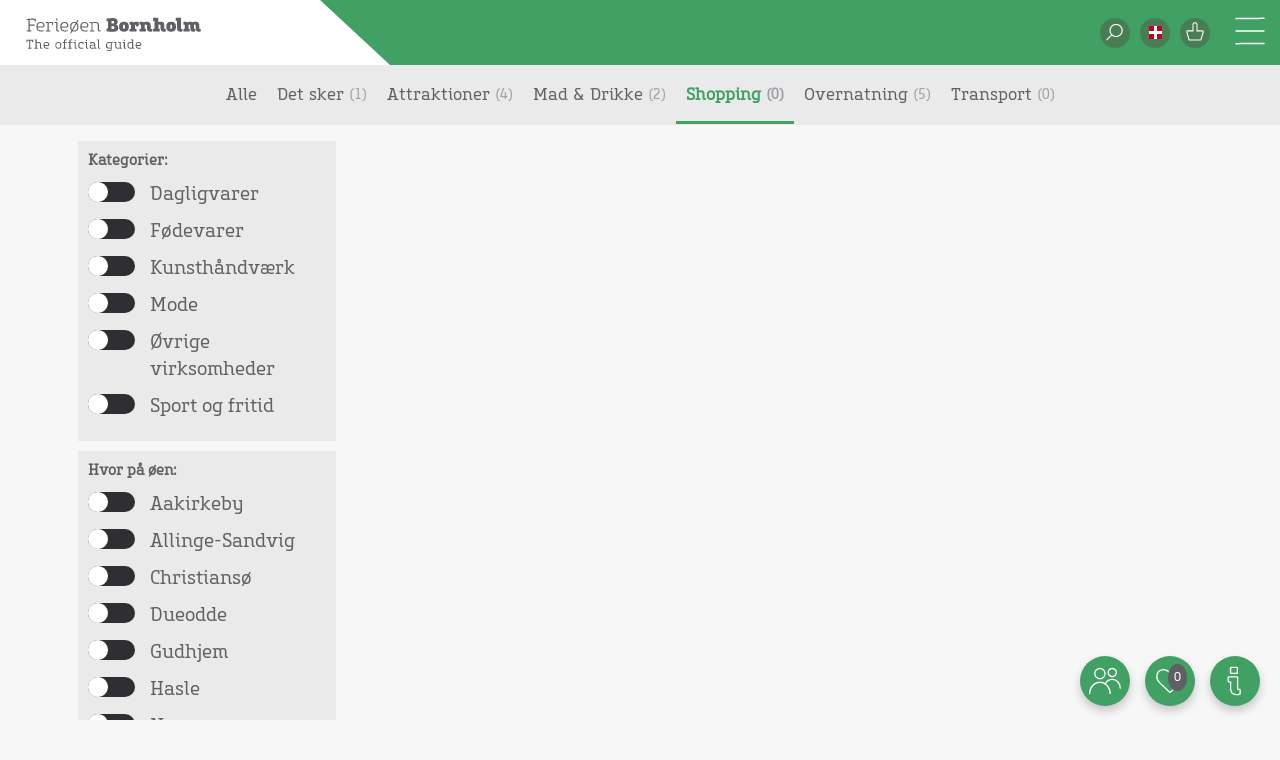

--- FILE ---
content_type: text/html; charset=UTF-8
request_url: https://bornholm.info/search/?category=shopping&tag_id=1186&city=657
body_size: 22974
content:
<!DOCTYPE html>
<html lang="da-DK">
<head>
    <meta charset="UTF-8">
    <title>Search - Destination Bornholm</title>
    <meta name="viewport" content="width=device-width, initial-scale=1">
    <link rel="shortcut icon" href="https://bornholm.info/wp-content/themes/html24-bornholm/favicon.ico" />
    <!-- This script makes the HTML5 tags readable for IE -->
    <!--[if lt IE 9]> <script src="https://bornholm.info/wp-content/themes/html24-bornholm/js/plugins/html5shiv/html5shiv-printshiv.js"></script> <![endif]-->
    <meta name='robots' content='index, follow, max-image-preview:large, max-snippet:-1, max-video-preview:-1' />
	<style>img:is([sizes="auto" i], [sizes^="auto," i]) { contain-intrinsic-size: 3000px 1500px }</style>
	<link rel="alternate" hreflang="da" href="https://bornholm.info/search/" />
<link rel="alternate" hreflang="en" href="https://bornholm.info/en/search/" />
<link rel="alternate" hreflang="de" href="https://bornholm.info/de/search/" />
<link rel="alternate" hreflang="x-default" href="https://bornholm.info/search/" />

	<!-- This site is optimized with the Yoast SEO plugin v26.7 - https://yoast.com/wordpress/plugins/seo/ -->
	<link rel="canonical" href="https://bornholm.info/search/" />
	<meta property="og:locale" content="da_DK" />
	<meta property="og:type" content="article" />
	<meta property="og:title" content="Search - Destination Bornholm" />
	<meta property="og:url" content="https://bornholm.info/search/" />
	<meta property="og:site_name" content="Destination Bornholm" />
	<meta property="article:publisher" content="https://www.facebook.com/bornholminfo" />
	<meta property="article:modified_time" content="2020-06-18T09:04:44+00:00" />
	<meta property="og:image" content="https://bornholm.info/wp-content/media/2019/10/billede-hammershus-semko-balcerski-1800x800i.jpg" />
	<meta property="og:image:width" content="1800" />
	<meta property="og:image:height" content="800" />
	<meta property="og:image:type" content="image/jpeg" />
	<meta name="twitter:card" content="summary_large_image" />
	<script type="application/ld+json" class="yoast-schema-graph">{"@context":"https://schema.org","@graph":[{"@type":"WebPage","@id":"https://bornholm.info/search/","url":"https://bornholm.info/search/","name":"Search - Destination Bornholm","isPartOf":{"@id":"https://bornholm.info/de/#website"},"datePublished":"2017-07-13T07:40:26+00:00","dateModified":"2020-06-18T09:04:44+00:00","breadcrumb":{"@id":"https://bornholm.info/search/#breadcrumb"},"inLanguage":"da-DK","potentialAction":[{"@type":"ReadAction","target":["https://bornholm.info/search/"]}]},{"@type":"BreadcrumbList","@id":"https://bornholm.info/search/#breadcrumb","itemListElement":[{"@type":"ListItem","position":1,"name":"Home","item":"https://bornholm.info/"},{"@type":"ListItem","position":2,"name":"Search"}]},{"@type":"WebSite","@id":"https://bornholm.info/de/#website","url":"https://bornholm.info/de/","name":"Destination Bornholm","description":"The Official Travel Guide to Bornholm","potentialAction":[{"@type":"SearchAction","target":{"@type":"EntryPoint","urlTemplate":"https://bornholm.info/de/?s={search_term_string}"},"query-input":{"@type":"PropertyValueSpecification","valueRequired":true,"valueName":"search_term_string"}}],"inLanguage":"da-DK"}]}</script>
	<!-- / Yoast SEO plugin. -->


<link rel='dns-prefetch' href='//www.googletagmanager.com' />
<link rel='dns-prefetch' href='//cdnjs.cloudflare.com' />
<link rel='dns-prefetch' href='//npmcdn.com' />
<link rel='dns-prefetch' href='//code.jquery.com' />
<link rel='dns-prefetch' href='//kit.fontawesome.com' />
<link rel='dns-prefetch' href='//maps.googleapis.com' />
<!-- bornholm.info is managing ads with Advanced Ads 2.0.16 – https://wpadvancedads.com/ --><script id="bornh-ready">
			window.advanced_ads_ready=function(e,a){a=a||"complete";var d=function(e){return"interactive"===a?"loading"!==e:"complete"===e};d(document.readyState)?e():document.addEventListener("readystatechange",(function(a){d(a.target.readyState)&&e()}),{once:"interactive"===a})},window.advanced_ads_ready_queue=window.advanced_ads_ready_queue||[];		</script>
		<link rel='stylesheet' id='wp-block-library-css' href='https://bornholm.info/wp-includes/css/dist/block-library/style.min.css?ver=273e4633d1d69dcc4c2327ad68a0bd14' type='text/css' media='all' />
<style id='classic-theme-styles-inline-css' type='text/css'>
/*! This file is auto-generated */
.wp-block-button__link{color:#fff;background-color:#32373c;border-radius:9999px;box-shadow:none;text-decoration:none;padding:calc(.667em + 2px) calc(1.333em + 2px);font-size:1.125em}.wp-block-file__button{background:#32373c;color:#fff;text-decoration:none}
</style>
<style id='global-styles-inline-css' type='text/css'>
:root{--wp--preset--aspect-ratio--square: 1;--wp--preset--aspect-ratio--4-3: 4/3;--wp--preset--aspect-ratio--3-4: 3/4;--wp--preset--aspect-ratio--3-2: 3/2;--wp--preset--aspect-ratio--2-3: 2/3;--wp--preset--aspect-ratio--16-9: 16/9;--wp--preset--aspect-ratio--9-16: 9/16;--wp--preset--color--black: #000000;--wp--preset--color--cyan-bluish-gray: #abb8c3;--wp--preset--color--white: #ffffff;--wp--preset--color--pale-pink: #f78da7;--wp--preset--color--vivid-red: #cf2e2e;--wp--preset--color--luminous-vivid-orange: #ff6900;--wp--preset--color--luminous-vivid-amber: #fcb900;--wp--preset--color--light-green-cyan: #7bdcb5;--wp--preset--color--vivid-green-cyan: #00d084;--wp--preset--color--pale-cyan-blue: #8ed1fc;--wp--preset--color--vivid-cyan-blue: #0693e3;--wp--preset--color--vivid-purple: #9b51e0;--wp--preset--gradient--vivid-cyan-blue-to-vivid-purple: linear-gradient(135deg,rgba(6,147,227,1) 0%,rgb(155,81,224) 100%);--wp--preset--gradient--light-green-cyan-to-vivid-green-cyan: linear-gradient(135deg,rgb(122,220,180) 0%,rgb(0,208,130) 100%);--wp--preset--gradient--luminous-vivid-amber-to-luminous-vivid-orange: linear-gradient(135deg,rgba(252,185,0,1) 0%,rgba(255,105,0,1) 100%);--wp--preset--gradient--luminous-vivid-orange-to-vivid-red: linear-gradient(135deg,rgba(255,105,0,1) 0%,rgb(207,46,46) 100%);--wp--preset--gradient--very-light-gray-to-cyan-bluish-gray: linear-gradient(135deg,rgb(238,238,238) 0%,rgb(169,184,195) 100%);--wp--preset--gradient--cool-to-warm-spectrum: linear-gradient(135deg,rgb(74,234,220) 0%,rgb(151,120,209) 20%,rgb(207,42,186) 40%,rgb(238,44,130) 60%,rgb(251,105,98) 80%,rgb(254,248,76) 100%);--wp--preset--gradient--blush-light-purple: linear-gradient(135deg,rgb(255,206,236) 0%,rgb(152,150,240) 100%);--wp--preset--gradient--blush-bordeaux: linear-gradient(135deg,rgb(254,205,165) 0%,rgb(254,45,45) 50%,rgb(107,0,62) 100%);--wp--preset--gradient--luminous-dusk: linear-gradient(135deg,rgb(255,203,112) 0%,rgb(199,81,192) 50%,rgb(65,88,208) 100%);--wp--preset--gradient--pale-ocean: linear-gradient(135deg,rgb(255,245,203) 0%,rgb(182,227,212) 50%,rgb(51,167,181) 100%);--wp--preset--gradient--electric-grass: linear-gradient(135deg,rgb(202,248,128) 0%,rgb(113,206,126) 100%);--wp--preset--gradient--midnight: linear-gradient(135deg,rgb(2,3,129) 0%,rgb(40,116,252) 100%);--wp--preset--font-size--small: 13px;--wp--preset--font-size--medium: 20px;--wp--preset--font-size--large: 36px;--wp--preset--font-size--x-large: 42px;--wp--preset--spacing--20: 0.44rem;--wp--preset--spacing--30: 0.67rem;--wp--preset--spacing--40: 1rem;--wp--preset--spacing--50: 1.5rem;--wp--preset--spacing--60: 2.25rem;--wp--preset--spacing--70: 3.38rem;--wp--preset--spacing--80: 5.06rem;--wp--preset--shadow--natural: 6px 6px 9px rgba(0, 0, 0, 0.2);--wp--preset--shadow--deep: 12px 12px 50px rgba(0, 0, 0, 0.4);--wp--preset--shadow--sharp: 6px 6px 0px rgba(0, 0, 0, 0.2);--wp--preset--shadow--outlined: 6px 6px 0px -3px rgba(255, 255, 255, 1), 6px 6px rgba(0, 0, 0, 1);--wp--preset--shadow--crisp: 6px 6px 0px rgba(0, 0, 0, 1);}:where(.is-layout-flex){gap: 0.5em;}:where(.is-layout-grid){gap: 0.5em;}body .is-layout-flex{display: flex;}.is-layout-flex{flex-wrap: wrap;align-items: center;}.is-layout-flex > :is(*, div){margin: 0;}body .is-layout-grid{display: grid;}.is-layout-grid > :is(*, div){margin: 0;}:where(.wp-block-columns.is-layout-flex){gap: 2em;}:where(.wp-block-columns.is-layout-grid){gap: 2em;}:where(.wp-block-post-template.is-layout-flex){gap: 1.25em;}:where(.wp-block-post-template.is-layout-grid){gap: 1.25em;}.has-black-color{color: var(--wp--preset--color--black) !important;}.has-cyan-bluish-gray-color{color: var(--wp--preset--color--cyan-bluish-gray) !important;}.has-white-color{color: var(--wp--preset--color--white) !important;}.has-pale-pink-color{color: var(--wp--preset--color--pale-pink) !important;}.has-vivid-red-color{color: var(--wp--preset--color--vivid-red) !important;}.has-luminous-vivid-orange-color{color: var(--wp--preset--color--luminous-vivid-orange) !important;}.has-luminous-vivid-amber-color{color: var(--wp--preset--color--luminous-vivid-amber) !important;}.has-light-green-cyan-color{color: var(--wp--preset--color--light-green-cyan) !important;}.has-vivid-green-cyan-color{color: var(--wp--preset--color--vivid-green-cyan) !important;}.has-pale-cyan-blue-color{color: var(--wp--preset--color--pale-cyan-blue) !important;}.has-vivid-cyan-blue-color{color: var(--wp--preset--color--vivid-cyan-blue) !important;}.has-vivid-purple-color{color: var(--wp--preset--color--vivid-purple) !important;}.has-black-background-color{background-color: var(--wp--preset--color--black) !important;}.has-cyan-bluish-gray-background-color{background-color: var(--wp--preset--color--cyan-bluish-gray) !important;}.has-white-background-color{background-color: var(--wp--preset--color--white) !important;}.has-pale-pink-background-color{background-color: var(--wp--preset--color--pale-pink) !important;}.has-vivid-red-background-color{background-color: var(--wp--preset--color--vivid-red) !important;}.has-luminous-vivid-orange-background-color{background-color: var(--wp--preset--color--luminous-vivid-orange) !important;}.has-luminous-vivid-amber-background-color{background-color: var(--wp--preset--color--luminous-vivid-amber) !important;}.has-light-green-cyan-background-color{background-color: var(--wp--preset--color--light-green-cyan) !important;}.has-vivid-green-cyan-background-color{background-color: var(--wp--preset--color--vivid-green-cyan) !important;}.has-pale-cyan-blue-background-color{background-color: var(--wp--preset--color--pale-cyan-blue) !important;}.has-vivid-cyan-blue-background-color{background-color: var(--wp--preset--color--vivid-cyan-blue) !important;}.has-vivid-purple-background-color{background-color: var(--wp--preset--color--vivid-purple) !important;}.has-black-border-color{border-color: var(--wp--preset--color--black) !important;}.has-cyan-bluish-gray-border-color{border-color: var(--wp--preset--color--cyan-bluish-gray) !important;}.has-white-border-color{border-color: var(--wp--preset--color--white) !important;}.has-pale-pink-border-color{border-color: var(--wp--preset--color--pale-pink) !important;}.has-vivid-red-border-color{border-color: var(--wp--preset--color--vivid-red) !important;}.has-luminous-vivid-orange-border-color{border-color: var(--wp--preset--color--luminous-vivid-orange) !important;}.has-luminous-vivid-amber-border-color{border-color: var(--wp--preset--color--luminous-vivid-amber) !important;}.has-light-green-cyan-border-color{border-color: var(--wp--preset--color--light-green-cyan) !important;}.has-vivid-green-cyan-border-color{border-color: var(--wp--preset--color--vivid-green-cyan) !important;}.has-pale-cyan-blue-border-color{border-color: var(--wp--preset--color--pale-cyan-blue) !important;}.has-vivid-cyan-blue-border-color{border-color: var(--wp--preset--color--vivid-cyan-blue) !important;}.has-vivid-purple-border-color{border-color: var(--wp--preset--color--vivid-purple) !important;}.has-vivid-cyan-blue-to-vivid-purple-gradient-background{background: var(--wp--preset--gradient--vivid-cyan-blue-to-vivid-purple) !important;}.has-light-green-cyan-to-vivid-green-cyan-gradient-background{background: var(--wp--preset--gradient--light-green-cyan-to-vivid-green-cyan) !important;}.has-luminous-vivid-amber-to-luminous-vivid-orange-gradient-background{background: var(--wp--preset--gradient--luminous-vivid-amber-to-luminous-vivid-orange) !important;}.has-luminous-vivid-orange-to-vivid-red-gradient-background{background: var(--wp--preset--gradient--luminous-vivid-orange-to-vivid-red) !important;}.has-very-light-gray-to-cyan-bluish-gray-gradient-background{background: var(--wp--preset--gradient--very-light-gray-to-cyan-bluish-gray) !important;}.has-cool-to-warm-spectrum-gradient-background{background: var(--wp--preset--gradient--cool-to-warm-spectrum) !important;}.has-blush-light-purple-gradient-background{background: var(--wp--preset--gradient--blush-light-purple) !important;}.has-blush-bordeaux-gradient-background{background: var(--wp--preset--gradient--blush-bordeaux) !important;}.has-luminous-dusk-gradient-background{background: var(--wp--preset--gradient--luminous-dusk) !important;}.has-pale-ocean-gradient-background{background: var(--wp--preset--gradient--pale-ocean) !important;}.has-electric-grass-gradient-background{background: var(--wp--preset--gradient--electric-grass) !important;}.has-midnight-gradient-background{background: var(--wp--preset--gradient--midnight) !important;}.has-small-font-size{font-size: var(--wp--preset--font-size--small) !important;}.has-medium-font-size{font-size: var(--wp--preset--font-size--medium) !important;}.has-large-font-size{font-size: var(--wp--preset--font-size--large) !important;}.has-x-large-font-size{font-size: var(--wp--preset--font-size--x-large) !important;}
:where(.wp-block-post-template.is-layout-flex){gap: 1.25em;}:where(.wp-block-post-template.is-layout-grid){gap: 1.25em;}
:where(.wp-block-columns.is-layout-flex){gap: 2em;}:where(.wp-block-columns.is-layout-grid){gap: 2em;}
:root :where(.wp-block-pullquote){font-size: 1.5em;line-height: 1.6;}
</style>
<link rel='stylesheet' id='woocommerce-layout-css' href='https://bornholm.info/wp-content/plugins/woocommerce/assets/css/woocommerce-layout.css?ver=10.4.3' type='text/css' media='all' />
<link rel='stylesheet' id='woocommerce-smallscreen-css' href='https://bornholm.info/wp-content/plugins/woocommerce/assets/css/woocommerce-smallscreen.css?ver=10.4.3' type='text/css' media='only screen and (max-width: 768px)' />
<link rel='stylesheet' id='woocommerce-general-css' href='https://bornholm.info/wp-content/plugins/woocommerce/assets/css/woocommerce.css?ver=10.4.3' type='text/css' media='all' />
<style id='woocommerce-inline-inline-css' type='text/css'>
.woocommerce form .form-row .required { visibility: visible; }
</style>
<link rel='stylesheet' id='wpml-legacy-dropdown-0-css' href='https://bornholm.info/wp-content/plugins/sitepress-multilingual-cms/templates/language-switchers/legacy-dropdown/style.min.css?ver=1' type='text/css' media='all' />
<link rel='stylesheet' id='wpml-legacy-horizontal-list-0-css' href='https://bornholm.info/wp-content/plugins/sitepress-multilingual-cms/templates/language-switchers/legacy-list-horizontal/style.min.css?ver=1' type='text/css' media='all' />
<style id='wpml-legacy-horizontal-list-0-inline-css' type='text/css'>
.wpml-ls-statics-footer a, .wpml-ls-statics-footer .wpml-ls-sub-menu a, .wpml-ls-statics-footer .wpml-ls-sub-menu a:link, .wpml-ls-statics-footer li:not(.wpml-ls-current-language) .wpml-ls-link, .wpml-ls-statics-footer li:not(.wpml-ls-current-language) .wpml-ls-link:link {color:#444444;background-color:#ffffff;}.wpml-ls-statics-footer .wpml-ls-sub-menu a:hover,.wpml-ls-statics-footer .wpml-ls-sub-menu a:focus, .wpml-ls-statics-footer .wpml-ls-sub-menu a:link:hover, .wpml-ls-statics-footer .wpml-ls-sub-menu a:link:focus {color:#000000;background-color:#eeeeee;}.wpml-ls-statics-footer .wpml-ls-current-language > a {color:#444444;background-color:#ffffff;}.wpml-ls-statics-footer .wpml-ls-current-language:hover>a, .wpml-ls-statics-footer .wpml-ls-current-language>a:focus {color:#000000;background-color:#eeeeee;}
</style>
<link rel='stylesheet' id='plugins-css-css' href='https://bornholm.info/wp-content/themes/html24-bornholm/js/plugins/plugins.css?ver=273e4633d1d69dcc4c2327ad68a0bd14' type='text/css' media='all' />
<link rel='stylesheet' id='bootstrap-css-css' href='https://bornholm.info/wp-content/themes/html24-bornholm/css/plugins/bootstrap.min.css?ver=273e4633d1d69dcc4c2327ad68a0bd14' type='text/css' media='all' />
<link rel='stylesheet' id='font-awesome-css' href='https://bornholm.info/wp-content/themes/html24-bornholm/css/plugins/font-awesome.min.css?ver=273e4633d1d69dcc4c2327ad68a0bd14' type='text/css' media='all' />
<link rel='stylesheet' id='jquery-ui-css' href='https://bornholm.info/wp-content/themes/html24-bornholm/css/plugins/jquery-ui.min.css?ver=273e4633d1d69dcc4c2327ad68a0bd14' type='text/css' media='all' />
<link rel='stylesheet' id='frontend-css-css' href='https://bornholm.info/wp-content/themes/html24-bornholm/css/frontend.css?ver=1759847448' type='text/css' media='all' />
<link rel='stylesheet' id='tiny-slider-css' href='https://bornholm.info/wp-content/themes/html24-bornholm/css/plugins/tiny-slider.css?ver=273e4633d1d69dcc4c2327ad68a0bd14' type='text/css' media='all' />
<script type="text/javascript" id="woocommerce-google-analytics-integration-gtag-js-after">
/* <![CDATA[ */
/* Google Analytics for WooCommerce (gtag.js) */
					window.dataLayer = window.dataLayer || [];
					function gtag(){dataLayer.push(arguments);}
					// Set up default consent state.
					for ( const mode of [{"analytics_storage":"denied","ad_storage":"denied","ad_user_data":"denied","ad_personalization":"denied","region":["AT","BE","BG","HR","CY","CZ","DK","EE","FI","FR","DE","GR","HU","IS","IE","IT","LV","LI","LT","LU","MT","NL","NO","PL","PT","RO","SK","SI","ES","SE","GB","CH"]}] || [] ) {
						gtag( "consent", "default", { "wait_for_update": 500, ...mode } );
					}
					gtag("js", new Date());
					gtag("set", "developer_id.dOGY3NW", true);
					gtag("config", "UA-2835741-1", {"track_404":true,"allow_google_signals":true,"logged_in":false,"linker":{"domains":[],"allow_incoming":false},"custom_map":{"dimension1":"logged_in"}});
/* ]]> */
</script>
<script type="text/javascript" src="https://bornholm.info/wp-includes/js/jquery/jquery.min.js?ver=3.7.1" id="jquery-core-js"></script>
<script type="text/javascript" src="https://bornholm.info/wp-includes/js/jquery/jquery-migrate.min.js?ver=3.4.1" id="jquery-migrate-js"></script>
<script type="text/javascript" src="https://bornholm.info/wp-content/plugins/woocommerce/assets/js/jquery-blockui/jquery.blockUI.min.js?ver=2.7.0-wc.10.4.3" id="wc-jquery-blockui-js" defer="defer" data-wp-strategy="defer"></script>
<script type="text/javascript" id="wc-add-to-cart-js-extra">
/* <![CDATA[ */
var wc_add_to_cart_params = {"ajax_url":"\/wp-admin\/admin-ajax.php","wc_ajax_url":"\/?wc-ajax=%%endpoint%%","i18n_view_cart":"Se kurv","cart_url":"https:\/\/bornholm.info\/webshop\/cart\/","is_cart":"","cart_redirect_after_add":"no"};
/* ]]> */
</script>
<script type="text/javascript" src="https://bornholm.info/wp-content/plugins/woocommerce/assets/js/frontend/add-to-cart.min.js?ver=10.4.3" id="wc-add-to-cart-js" defer="defer" data-wp-strategy="defer"></script>
<script type="text/javascript" src="https://bornholm.info/wp-content/plugins/woocommerce/assets/js/js-cookie/js.cookie.min.js?ver=2.1.4-wc.10.4.3" id="wc-js-cookie-js" defer="defer" data-wp-strategy="defer"></script>
<script type="text/javascript" id="woocommerce-js-extra">
/* <![CDATA[ */
var woocommerce_params = {"ajax_url":"\/wp-admin\/admin-ajax.php","wc_ajax_url":"\/?wc-ajax=%%endpoint%%","i18n_password_show":"Vis adgangskode","i18n_password_hide":"Skjul adgangskode"};
/* ]]> */
</script>
<script type="text/javascript" src="https://bornholm.info/wp-content/plugins/woocommerce/assets/js/frontend/woocommerce.min.js?ver=10.4.3" id="woocommerce-js" defer="defer" data-wp-strategy="defer"></script>
<script type="text/javascript" src="https://bornholm.info/wp-content/plugins/sitepress-multilingual-cms/templates/language-switchers/legacy-dropdown/script.min.js?ver=1" id="wpml-legacy-dropdown-0-js"></script>
<script type="text/javascript" src="https://cdnjs.cloudflare.com/ajax/libs/tiny-slider/2.9.2/min/tiny-slider.js?ver=273e4633d1d69dcc4c2327ad68a0bd14" id="tiny-slider-js"></script>
<script type="text/javascript" id="advanced-ads-advanced-js-js-extra">
/* <![CDATA[ */
var advads_options = {"blog_id":"1","privacy":{"enabled":false,"state":"not_needed"}};
/* ]]> */
</script>
<script type="text/javascript" src="https://bornholm.info/wp-content/media/716/45/public/assets/js/835.js?ver=2.0.16" id="advanced-ads-advanced-js-js"></script>
<link rel="https://api.w.org/" href="https://bornholm.info/wp-json/" /><link rel="alternate" title="JSON" type="application/json" href="https://bornholm.info/wp-json/wp/v2/pages/6688" /><link rel="EditURI" type="application/rsd+xml" title="RSD" href="https://bornholm.info/xmlrpc.php?rsd" />
<link rel='shortlink' href='https://bornholm.info/?p=6688' />
<link rel="alternate" title="oEmbed (JSON)" type="application/json+oembed" href="https://bornholm.info/wp-json/oembed/1.0/embed?url=https%3A%2F%2Fbornholm.info%2Fsearch%2F" />
<link rel="alternate" title="oEmbed (XML)" type="text/xml+oembed" href="https://bornholm.info/wp-json/oembed/1.0/embed?url=https%3A%2F%2Fbornholm.info%2Fsearch%2F&#038;format=xml" />
<meta name="generator" content="WPML ver:4.7.6 stt:12,1,3;" />

		<!-- Google Tag Manager -->
		<script>!function(){"use strict";function l(e){for(var t=e,r=0,n=document.cookie.split(";");r<n.length;r++){var o=n[r].split("=");if(o[0].trim()===t)return o[1]}}function s(e){return localStorage.getItem(e)}function u(e){return window[e]}function A(e,t){e=document.querySelector(e);return t?null==e?void 0:e.getAttribute(t):null==e?void 0:e.textContent}var e=window,t=document,r="script",n="dataLayer",o="https://ss.bornholm.info",a="",i="by8vwpsfbub",c="aTfbJn5W=aWQ9R1RNLU5GNzhIR00%3D&amp;type=a7c09a03",g="cookie",v="_sbp",E="",d=!1;try{var d=!!g&&(m=navigator.userAgent,!!(m=new RegExp("Version/([0-9._]+)(.*Mobile)?.*Safari.*").exec(m)))&&16.4<=parseFloat(m[1]),f="stapeUserId"===g,I=d&&!f?function(e,t,r){void 0===t&&(t="");var n={cookie:l,localStorage:s,jsVariable:u,cssSelector:A},t=Array.isArray(t)?t:[t];if(e&&n[e])for(var o=n[e],a=0,i=t;a<i.length;a++){var c=i[a],c=r?o(c,r):o(c);if(c)return c}else console.warn("invalid uid source",e)}(g,v,E):void 0;d=d&&(!!I||f)}catch(e){console.error(e)}var m=e,g=(m[n]=m[n]||[],m[n].push({"gtm.start":(new Date).getTime(),event:"gtm.js"}),t.getElementsByTagName(r)[0]),v=I?"&bi="+encodeURIComponent(I):"",E=t.createElement(r),f=(d&&(i=8<i.length?i.replace(/([a-z]{8}$)/,"kp$1"):"kp"+i),!d&&a?a:o);E.async=!0,E.src=f+"/"+i+".js?"+c+v,null!=(e=g.parentNode)&&e.insertBefore(E,g)}();</script>
		<!-- End Google Tag Manager -->
		    <script id="CookieConsent" src="https://policy.app.cookieinformation.com/uc.js" data-culture="da" type="text/javascript"></script>
    <meta name="keywords" content="attraktioner, bornholm, bornholm.info, bornholms byder, børn, børnebiblioteket, børneloppemarket, børneteater, dansk, destination destination, erhverv, events, favoritter, hammershus, havet, hvile, hvor hyggelig, hyggelige, info@bornholm.info, loppemarked, lystfiskeri, oplev, opleve, oplevelser outdoor, overnatning, overnatningssteder, parferie, presse, rønne, seværdigheder, shopping, transport, turistinformation, turistinformationer, udpluk, udsigt, udvalg, verdensteater, vinter, vinteraktiviteter, vinterattraktioner, vinteren, vinterevents, webshop øen">

<script src="https://api.outboundhq.com/widgets/assistants/RZUHeMYxmoqd.js" async=""></script>

<script>

window.addEventListener('CookieInformationConsentGiven', function (event) {
        // Consent Granted for Statistical Cookies
        if (CookieInformation.getConsentGivenFor('cookie_cat_statistic')) {
            <!-- Google Tag Manager -->
     (function(w,d,s,l,i){w[l]=w[l]||[];w[l].push({'gtm.start':
     new Date().getTime(),event:'gtm.js'});var f=d.getElementsByTagName(s)[0],
     j=d.createElement(s),dl=l!='dataLayer'?'&l='+l:'';j.async=true;j.src=
     'https://www.googletagmanager.com/gtm.js?id='+i+dl;f.parentNode.insertBefore(j,f);
     })(window,document,'script','dataLayer','GTM-NF78HGM');
  }
}, false);
<!-- End Google Tag Manager -->

</script><!-- Google Tag Manager (noscript) -->
<!-- <noscript><iframe src="https://www.googletagmanager.com/ns.html?id=GTM-NF78HGM"
height="0" width="0" style="display:none;visibility:hidden"></iframe></noscript> -->
<!-- End Google Tag Manager (noscript) -->            <style>
                @media only screen and (min-width: 1025px) {
                    .bornholm_frontpage_main_div #frontpage-menu + * {
                        margin-top: 170px;
                    }
                }
                @media only screen and (max-width: 1024px) {
                    .bornholm_frontpage_main_div #frontpage-menu + * {
                        margin-top: 65px !important;
                    }
                }
            </style>
        	<noscript><style>.woocommerce-product-gallery{ opacity: 1 !important; }</style></noscript>
			<script type="text/javascript">
			var advadsCfpQueue = [];
			var advadsCfpAd = function( adID ) {
				if ( 'undefined' === typeof advadsProCfp ) {
					advadsCfpQueue.push( adID )
				} else {
					advadsProCfp.addElement( adID )
				}
			}
		</script>
				<script type="text/javascript">
			if ( typeof advadsGATracking === 'undefined' ) {
				window.advadsGATracking = {
					delayedAds: {},
					deferedAds: {}
				};
			}
		</script>
		</head>
<body data-spy="scroll" data-target=".navbar-fixed-top" data-id="6688" >
<!--START MENU OVERLAY-->
<div class="standard_menu_overlay deskt  mobile-menu hidden ggggggg" id="standard_menu_overlay">
    <div class="overlay overlay-menu hidden"></div>
    <div class="mobile_open_menu_language hidden">
        <a id="lang-english-a" href="https://bornholm.info/en/search/">
                <span class="icon_span_text_indropdown current_language">English</span>
                                <div class="language_svg_icon en"></div> 

             </a>
<a id="lang-deutsch-a" href="https://bornholm.info/de/search/">
                <span class="icon_span_text_indropdown current_language">Deutsch</span>
                                <div class="language_svg_icon de"></div> 

             </a>
<a id="lang-dansk-a" href="https://bornholm.info/search/">
                <span class="icon_span_text_indropdown current_language">Dansk</span>
                                <div class="language_svg_icon da"></div> 

             </a>
    </div>
    <div class="search_wrapper_input_mobile hidden clearfix">
        <div id="input_field_wrapper" class="input_field_wrapper clearfix">
            <form id="search-input-form" action="/search" method="get" class="clearfix">
                                <input id="search-input-field" type="search" name="search_input" class="search-mobile search_input_field_desktop_navigation"
                       placeholder="Søg efter events, seværdigheder m.m."
                       onfocus="this.placeholder = ''" value="" autocomplete="off">
                <input id="loading-message" type="hidden"  value="
                    Finder relevante resultater">
                <div id="standard-menu-options-div" class="options-search">
                    <ul>
                        <div class="inner-list">
                            <li class="single_option">
                                <a class="clearfix suggest-option-1">

                                </a>
                            </li>
                            <li class="single_option">
                                <a class="clearfix suggest-option-2">

                                </a>
                            </li>
                            <li class="single_option">
                                <a class="clearfix suggest-option-3">

                                </a>
                            </li>
                            <li class="single_option">
                                <a class="clearfix suggest-option-4">

                                </a>
                            </li>
                            <li class="single_option view_all">
                                <a href="/search" class="clearfix">
                                                        <span class="view_all_text">
                    Vis alle søgeresultater</span>
                                </a>
                            </li>
                        </div>
                    </ul>
                </div>

            </form>
            <span id="search_icon_span_mobile" class="search_svg"></span>
        </div>
    </div>




    <!--  start  Language =  Search  =  Websop icon-->
    <div class="mobile_menu_icons mobile-menu">
        <!--            the language menu-->
        <div class="lang_wrapper dropdown lang_wrapper-mobile">
             <a href="https://bornholm.info/search/" class="change_language_link dropdown-toggle icon" data-toggle="dropdown" role="button" aria-haspopup="true" aria-expanded="false"><div  class="language_icon_div  da"></div></a>        </div>

        <div class="standar_search_wrapper standard_search_wrapper_mobile">
            <div class="search_wrapper_round search_wrapper_round_mobile">
                <div class="webshop_icon"></div>
            </div>

            <div class="search_wrapper_input">

            </div>
        </div>

        <!--            the webshop link-->
        <div class="cart_wrapper">
            <a href="https://bornholm.info/webshop" class="webshop_link icon" target="_blank">
                <div class="webshop_icon "></div>
            </a>
        </div>
    </div>
    <!--  end  Language =  Search  =  Websop icon-->

    <!--    strat link to events pages -->
    <div class="overlay_wrapper">
        <div class="overlay_menu_item">
            <a href="/search?category=events" class="white_menu_item hover_up event-main-a text-center">
                <span>Det sker</span></a>
        </div>
        <div class="overlay_menu_item ">
            <a href="/search?category=attractions"
               class="white_menu_item hover_up attractions-main-a text-center">
                <span>Attraktioner</span></a>
        </div>
        <div class="overlay_menu_item text_center">
            <a href="/search?category=foodAndDrinks"
               class="white_menu_item hover_up eat-main-a text-center">
                <span>Mad og drikke</span></a>
        </div>
        <div class="overlay_menu_item text_center">
            <a href="/search?category=shopping"
               class="white_menu_item hover_up shop-main-a text-center">
                <span>Shopping</span></a>
        </div>
        <div class="overlay_menu_item text_center">
            <a href="/search?category=accommodation"
               class="white_menu_item hover_up sleep-main-a text-center">
                <span>Overnatning</span></a>
        </div>
        <div class="overlay_menu_item text_center">
            <a href="/search?category=transport"
               class="white_menu_item hover_up transport-main-a text-center">
                <span>Transport</span></a>
        </div>
    </div>
    <!--    end link to events pages -->

    <!--    start small links bottom of overlay-->
    <div class="small_menu_items">
        <div class="menu-top-danish-container"><ul id="menu-top-danish" class="menu"><li id="menu-item-14728" class="menu-item menu-item-type-custom menu-item-object-custom menu-item-14728"><a href="https://bornholm.info/erhverv">Erhverv</a></li>
<li id="menu-item-2223088" class="menu-item menu-item-type-custom menu-item-object-custom menu-item-2223088"><a href="https://bornholm.info/moeder-og-konferencer/">Møder og konferencer</a></li>
<li id="menu-item-14776" class="menu-item menu-item-type-custom menu-item-object-custom menu-item-14776"><a href="https://bornholm.info/erhverv/presse/">Presse</a></li>
<li id="menu-item-1976928" class="menu-item menu-item-type-custom menu-item-object-custom menu-item-1976928"><a href="https://bornholm.info/lejrskole">Lejrskole</a></li>
</ul></div>    </div>
    <!--    end small links bottom of overlay-->
</div>
<!--END MENU OVERLAY --><div class="menu-parts-container">
    <nav id="standard-menu" class="tablet-menu navbar navbar-fixed-top" data-language="da">
        <div class="top_main_green_menu">
            <div class="topMenu_RightLinksDiv scroll_menu">
                <div class="standar_search_wrapper">
                    <div class="search_wrapper_round_standard search_wrapper_round">
                        <div class="webshop_icon"></div>
                    </div>
                    <div class="search_wrapper_input hidden clearfix">
                        <div id="input_field_wrapper" class="input_field_wrapper clearfix">
                            <form id="search-input-form" action="/search" method="get" class="clearfix">
                                                                <input id="search-input-field" type="search" name="search_input" class="search_input_field search_input_field_desktop_navigation"
                                       placeholder="Søg efter events, seværdigheder m.m."
                                       onfocus="this.placeholder = ''"
                                       value="" autocomplete="off">
                                <input id="loading-message" type="hidden" value="Finder relevante resultater">
                                <div id="standard-menu-options-div" class="options-search">
                                    <ul class="inner-list">
                                                                                    <li class="single_option">
                                                <a class="clearfix suggest-option-1"></a>
                                            </li>
                                                                                    <li class="single_option">
                                                <a class="clearfix suggest-option-2"></a>
                                            </li>
                                                                                    <li class="single_option">
                                                <a class="clearfix suggest-option-3"></a>
                                            </li>
                                                                                    <li class="single_option">
                                                <a class="clearfix suggest-option-4"></a>
                                            </li>
                                                                                <li class="single_option view_all">
                                            <a href="/search/search" class="clearfix">
                                                <span class="view_all_text">Vis alle søgeresultater</span>
                                            </a>
                                        </li>
                                    </ul>
                                </div>
                            </form>
                            <span id="search_icon_span" class="search_svg"></span>
                        </div>
                    </div>
                </div>
                <div class="lang_wrapper dropdown lang_wrapper-desktop">
                     <a href="https://bornholm.info/search/" class="change_language_link dropdown-toggle" data-toggle="dropdown" role="button" aria-haspopup="true" aria-expanded="false"><div class="language_icon_div da"></div></a><ul id="language_dropdown_ul" class="dropdown-menu"><li><a id="lang-english-a" href="https://bornholm.info/en/search/"><span class="icon_span_text_indropdown current_language">English</span><div class="language_svg_icon en"></div></a></li>
<li><a id="lang-deutsch-a" href="https://bornholm.info/de/search/"><span class="icon_span_text_indropdown current_language">Deutsch</span><div class="language_svg_icon de"></div></a></li>
</ul>                </div>
                <div class="cart_wrapper">
                    <a href="https://bornholm.info/webshop" class="webshop_link" target="_blank">
                        <div class="webshop_icon"></div>
                    </a>
                </div>
                <div class="menu_wrapper" id="standard-menu-open-overlay">
                    <div class="burger_menu_icon" id="standard_burger_menu_icon"></div>
                    <div class="close_menu_icon hidden" id="standard_close_menu_icon"></div>
                </div>
            </div>
        </div>
        <div class="white_div">
            <a href="https://bornholm.info" class="standard_menu_logo"></a>
        </div>
    </nav>
    <div id="mobile-filter" class="mobile_filter_div collapsed" data-toggle="collapse" data-target=".mobile_advancedsearch_wrapper">
        <p>
            Filtrér            <span id="mobile_filter_arrow_icon" class="glyphicon glyphicon-chevron-down collapsed"></span>
        </p>
    </div>
    <div class="search-submenu-wrapper">
    <section class="clearfix two-block-sec search-page-blocks event  padding_left_box "></section><section class="clearfix three-images-block-section search-page-blocks attractions  padding_left_box "> <a class="three-images-block-section-image-wrapper clearfix" href="/10-interessante-museer-du-ogsaa-skal-besoege/">                        <div class="three-images-block-section-image three-images-block-second-image" style="background-image: url('/wp-content/media/2018/05/museer_gallerier_1800x800.jpg'); ">
                            <!-- Include text if it's not the block "Background (1)"-->
                                                        <div class="three-images-block-section-content-wrapper">
                                                                <div class="three-images-block-section-content">
                                    10 interessante museer du også skal besøge                                </div>
                            </div>
                            
                            <!-- Include icon if it's the block "Background color with icon (3)"-->
                            
                            <!-- If there is no link, we won't show the button  -->
                                                            <div class="three-images-block-section-content-btn-wrapper">
                                    <div class="three-images-block-section-content-btn"></div>
                                </div>
                                                        <!-- Include overlay if needed"-->
                                                            <div class="one_block_overlay"></div>
                                                    </div>
                        </a> <a class="three-images-block-section-image-wrapper clearfix" href="/7-borge-du-kan-opleve-paa-bornholm/">                        <div class="three-images-block-section-image three-images-block-second-image" style="background-image: url('/wp-content/media/2018/10/billede-hammershus-borgruin-bro-1920x830.jpg'); ">
                            <!-- Include text if it's not the block "Background (1)"-->
                                                        <div class="three-images-block-section-content-wrapper">
                                                                <div class="three-images-block-section-content">
                                    7 borge du kan opleve på Bornholm                                </div>
                            </div>
                            
                            <!-- Include icon if it's the block "Background color with icon (3)"-->
                            
                            <!-- If there is no link, we won't show the button  -->
                                                            <div class="three-images-block-section-content-btn-wrapper">
                                    <div class="three-images-block-section-content-btn"></div>
                                </div>
                                                        <!-- Include overlay if needed"-->
                                                            <div class="one_block_overlay"></div>
                                                    </div>
                        </a> <a class="three-images-block-section-image-wrapper clearfix" href="/10-mest-populaere-attraktioner/">                        <div class="three-images-block-section-image three-images-block-second-image" style="background-image: url('/wp-content/media/2019/03/christiansoe-luftfoto-1-1.jpg'); ">
                            <!-- Include text if it's not the block "Background (1)"-->
                                                        <div class="three-images-block-section-content-wrapper">
                                                                <div class="three-images-block-section-content">
                                    De 10 mest populære attraktioner på Bornholm                                </div>
                            </div>
                            
                            <!-- Include icon if it's the block "Background color with icon (3)"-->
                            
                            <!-- If there is no link, we won't show the button  -->
                                                            <div class="three-images-block-section-content-btn-wrapper">
                                    <div class="three-images-block-section-content-btn"></div>
                                </div>
                                                        <!-- Include overlay if needed"-->
                                                            <div class="one_block_overlay"></div>
                                                    </div>
                        </a></section><section class="clearfix three-images-block-section search-page-blocks foodAndDrinks  padding_left_box "> <a class="three-images-block-section-image-wrapper clearfix" href="/10-bornholmske-restauranter/">                        <div class="three-images-block-section-image three-images-block-second-image" style="background-image: url('/wp-content/media/2019/09/nordlandet-920x385.jpg'); ">
                            <!-- Include text if it's not the block "Background (1)"-->
                                                        <div class="three-images-block-section-content-wrapper">
                                                                <div class="three-images-block-section-content">
                                    Spis ude på disse 10 bornholmske restauranter                                </div>
                            </div>
                            
                            <!-- Include icon if it's the block "Background color with icon (3)"-->
                            
                            <!-- If there is no link, we won't show the button  -->
                                                            <div class="three-images-block-section-content-btn-wrapper">
                                    <div class="three-images-block-section-content-btn"></div>
                                </div>
                                                        <!-- Include overlay if needed"-->
                                                            <div class="one_block_overlay"></div>
                                                    </div>
                        </a> <a class="three-images-block-section-image-wrapper clearfix" href="/bornholmske-foedevarer/">                        <div class="three-images-block-section-image three-images-block-second-image" style="background-image: url('/wp-content/media/2017/08/gourmetmad-2-1920x830.jpg'); ">
                            <!-- Include text if it's not the block "Background (1)"-->
                                                        <div class="three-images-block-section-content-wrapper">
                                                                    <div class="three-images-block-section-content-headline">
                                        Fødevarer                                    </div>
                                                                <div class="three-images-block-section-content">
                                    Bornholmske Fødevarer                                </div>
                            </div>
                            
                            <!-- Include icon if it's the block "Background color with icon (3)"-->
                            
                            <!-- If there is no link, we won't show the button  -->
                                                            <div class="three-images-block-section-content-btn-wrapper">
                                    <div class="three-images-block-section-content-btn"></div>
                                </div>
                                                        <!-- Include overlay if needed"-->
                                                            <div class="one_block_overlay"></div>
                                                    </div>
                        </a> <a class="three-images-block-section-image-wrapper clearfix" href="/roegerierne/">                        <div class="three-images-block-section-image three-images-block-second-image" style="background-image: url('/wp-content/media/2017/08/roeget-sild-1920x830.jpg'); ">
                            <!-- Include text if it's not the block "Background (1)"-->
                                                        <div class="three-images-block-section-content-wrapper">
                                                                    <div class="three-images-block-section-content-headline">
                                        Mad &amp; Drikke                                    </div>
                                                                <div class="three-images-block-section-content">
                                    Røgerierne på Bornholm                                </div>
                            </div>
                            
                            <!-- Include icon if it's the block "Background color with icon (3)"-->
                            
                            <!-- If there is no link, we won't show the button  -->
                                                            <div class="three-images-block-section-content-btn-wrapper">
                                    <div class="three-images-block-section-content-btn"></div>
                                </div>
                                                        <!-- Include overlay if needed"-->
                                                            <div class="one_block_overlay"></div>
                                                    </div>
                        </a></section><section class="clearfix two-block-sec search-page-blocks shopping "> <a class="two-block-sec-image-wrapper clearfix" href="/acab/">                        <div class="two-block-sec-image two-block-sec-second-image" style="background-image: url('/wp-content/media/2019/03/acab-header-1920x830.jpg'); ">
                            <!-- Include text if it's not the block "Background (1)"-->
                                                        <div class="two-block-sec-content-wrapper">
                                                                    <div class="two-block-sec-content-headline">
                                        Kunsthåndværk                                    </div>
                                                                <div class="two-block-sec-content">
                                    Her er Bornholms allerbedste kunsthåndværkere                                </div>
                            </div>
                            
                            <!-- Include icon if it's the block "Background color with icon (3)"-->
                            
                            <!-- If there is no link, we won't show the button  -->
                                                            <div class="two-block-sec-content-btn-wrapper">
                                    <div class="two-block-sec-content-btn"></div>
                                </div>
                                                        <!-- Include overlay if needed"-->
                                                            <div class="one_block_overlay"></div>
                                                    </div>
                        </a> <a class="two-block-sec-image-wrapper clearfix" href="https://bornholm.info/app-bornholm">                        <div class="two-block-sec-image two-block-sec-second-image" style="background-image: url('/wp-content/media/2018/02/app_bornholm_1800x830_2-1.jpg'); ">
                            <!-- Include text if it's not the block "Background (1)"-->
                                                        <div class="two-block-sec-content-wrapper">
                                                                <div class="two-block-sec-content">
                                    Find åbne butikker i vores app "Bornholm"                                </div>
                            </div>
                            
                            <!-- Include icon if it's the block "Background color with icon (3)"-->
                            
                            <!-- If there is no link, we won't show the button  -->
                                                            <div class="two-block-sec-content-btn-wrapper">
                                    <div class="two-block-sec-content-btn"></div>
                                </div>
                                                        <!-- Include overlay if needed"-->
                                                            <div class="one_block_overlay"></div>
                                                    </div>
                        </a></section><section class="clearfix two-block-sec search-page-blocks accommodation  padding_left_box "></section><section class="clearfix four-images-block-section search-page-blocks transport  padding_left_box "> <a class="four-images-block-section-image-wrapper clearfix" href="/transport-til-bornholm/">                        <div class="four-images-block-section-image four-images-block-first-image" style="background-image: url('/wp-content/media/2017/08/billede-bornholmslinjen-express1-1920x830.jpg'); ">
                            <!-- Include text if it's not the block "Background (1)"-->
                                                        <div class="four-images-block-section-content-wrapper">
                                                                    <div class="four-images-block-section-content-headline">
                                        Transport                                    </div>
                                                                <div class="four-images-block-section-content">
                                    Transport til Bornholm                                </div>
                            </div>
                            
                            <!-- Include icon if it's the block "Background color with icon (3)"-->
                            
                            <!-- If there is no link, we won't show the button  -->
                                                            <div class="four-images-block-section-content-btn-wrapper">
                                    <div class="four-images-block-section-content-btn"></div>
                                </div>
                                                        <!-- Include overlay if needed"-->
                                                            <div class="one_block_overlay"></div>
                                                    </div>
                        </a> <a class="four-images-block-section-image-wrapper clearfix" href="/transport-paa-bornholm/">                        <div class="four-images-block-section-image four-images-block-first-image" style="background-image: url('/wp-content/media/2017/08/billede-bat-bus-almindingen-1920x830.jpg'); ">
                            <!-- Include text if it's not the block "Background (1)"-->
                                                        <div class="four-images-block-section-content-wrapper">
                                                                    <div class="four-images-block-section-content-headline">
                                        Biludlejere                                    </div>
                                                                <div class="four-images-block-section-content">
                                    Transport på Bornholm                                </div>
                            </div>
                            
                            <!-- Include icon if it's the block "Background color with icon (3)"-->
                            
                            <!-- If there is no link, we won't show the button  -->
                                                            <div class="four-images-block-section-content-btn-wrapper">
                                    <div class="four-images-block-section-content-btn"></div>
                                </div>
                                                        <!-- Include overlay if needed"-->
                                                            <div class="one_block_overlay"></div>
                                                    </div>
                        </a> <a class="four-images-block-section-image-wrapper clearfix" href="/biludlejning-reparation-paa-bornholm/">                        <div class="four-images-block-section-image four-images-block-first-image" style="background-image: url('/wp-content/media/2017/06/bornholmerbiler_1920x385.jpg'); ">
                            <!-- Include text if it's not the block "Background (1)"-->
                                                        <div class="four-images-block-section-content-wrapper">
                                                                <div class="four-images-block-section-content">
                                    Biludlejning og bilreparation på Bornholm                                </div>
                            </div>
                            
                            <!-- Include icon if it's the block "Background color with icon (3)"-->
                            
                            <!-- If there is no link, we won't show the button  -->
                                                            <div class="four-images-block-section-content-btn-wrapper">
                                    <div class="four-images-block-section-content-btn"></div>
                                </div>
                                                        <!-- Include overlay if needed"-->
                                                            <div class="one_block_overlay"></div>
                                                    </div>
                        </a> <a class="four-images-block-section-image-wrapper clearfix" href="/ladestandere-til-elbiler/">                        <div class="four-images-block-section-image four-images-block-first-image" style="background-image: url('/wp-content/media/2019/07/elbil.jpeg'); ">
                            <!-- Include text if it's not the block "Background (1)"-->
                                                        <div class="four-images-block-section-content-wrapper">
                                                                <div class="four-images-block-section-content">
                                    Ladestandere til elbiler på Bornholm                                </div>
                            </div>
                            
                            <!-- Include icon if it's the block "Background color with icon (3)"-->
                            
                            <!-- If there is no link, we won't show the button  -->
                                                            <div class="four-images-block-section-content-btn-wrapper">
                                    <div class="four-images-block-section-content-btn"></div>
                                </div>
                                                        <!-- Include overlay if needed"-->
                                                            <div class="one_block_overlay"></div>
                                                    </div>
                        </a></section>    <section class="search-page-menu-bar" data-count="false">

                <div class="container">
            <div class="row">
                <div class="">
                    <nav class="search-page-menu-bar__navigation">
                        <ul class="search-page-menu-bar__navigation__list">
                            <li class="search-page-menu-bar__navigation__list__item">
                                <a class="search-page-menu-bar__navigation__list__item__link filterCategory
                            " id="allClick">Alle </a>
                            </li>
                            <li class="search-page-menu-bar__navigation__list__item">
                                <a class="search-page-menu-bar__navigation__list__item__link filterCategory
                            "
                                   id="eventsClick" data-category="events" data-trid="[1609]"
                                   data-slug=events>Det sker <span
                                            class="eventsCount"> (0)</span></a>
                            </li>
                            <li class="search-page-menu-bar__navigation__list__item">
                                <a class="search-page-menu-bar__navigation__list__item__link filterCategory
                              "
                                   id="attractionsClick" data-category="attractions" data-trid="[636, 1087]"
                                   data-slug=attraktioner>Attraktioner                                    <span class="attractionsCount"> (0)</span></a>
                            </li>
                            <li class="search-page-menu-bar__navigation__list__item">

                                <a class="search-page-menu-bar__navigation__list__item__link filterCategory
                              "
                                   id="foodAndDrinksClick" data-category="foodAndDrinks" data-trid="[637, 1101]"
                                   data-slug=madogdrikke>Mad &amp; Drikke                                    <span class="foodAndDrinksCount"> (0)</span></a>
                            </li>
                            <li class="search-page-menu-bar__navigation__list__item">

                                <a class="search-page-menu-bar__navigation__list__item__link filterCategory
                              search-page-menu-bar__navigation__list__item__link--active"
                                   id="shoppingClick" data-category="shopping" data-trid="[638, 1117]"
                                   data-slug=shopping>Shopping<span
                                            class="shoppingCount"> (0)</span></a>
                            </li>
                            <li class="search-page-menu-bar__navigation__list__item">

                                <a class="search-page-menu-bar__navigation__list__item__link filterCategory
                              "
                                   id="accommodationClick" data-category="accommodation" data-trid="[639, 1107]"
                                   data-slug=overnatning>Overnatning                                    <span class="accommodationCount"> (0)</span></a>
                            </li>
                            <li class="search-page-menu-bar__navigation__list__item">

                                <a class="search-page-menu-bar__navigation__list__item__link filterCategory
                              "
                                   id="transportClick" data-category="transport" data-trid="[640, 1125]"
                                   data-slug=transport>Transport                                    <span class="transportCount"> (0)</span></a>
                            </li>
                        </ul>
                    </nav>
                </div>
            </div>
        </div>
    </section><!-- End of search page bottom menu bar -->
</div>

</div><div id="search-results-main-container" class="container-fluid three-col-cards-section">
    <section class="test123">
        <div class="container-event-section">
            <div class="row">
                <div class="col-sm-6 col-md-6 col-lg-6">
                    <p class="results-number hidden">
                    Din søgning gav <span id="search-results-count"></span> resultater                    </p>
                </div>
                <div class="col-sm-6 col-md-6 col-lg-6 ">
                    <div class="btn-container">
                        <div class="btn-container__button btn-container__button--map  filter-button-search show-map-btn hidden">Kort</div>
                        <div class="btn-container__button btn-container__button--list active filter-button-search show-search-list-btn">List</div>
                        <div class="big_switch_div_wrapper">
                        </div>
                    </div>
                </div>
            </div>
    </section>
    <section class="event-section-with-sidebar">
        <div class="container-event-section">
            <section class="row lalal">
                <input type="hidden" id="searchSeed" value="e697d5ac4614927ea90562ec7b3f9993">
                <aside class="side-bar-filter col-sm-4 col-md-3 col-lg-3 col-xl-2 hidden">
                    <div class="bg-grey pd-1 m-b-1 hidden " id="calendar-events-wrapper">
                        <span>Hvornår:</span>
                        <div id="filter-date-wrapper">
                            <div class="form-group">
                                <form id="start_d_form" action="">
                                    <label for="#start-datepicker">Start dato</label>
                                    <input type="text" id="start-datepicker" class=" start_date" placeholder="dd mm åå" readonly="true">
                                </form>
                                <form id="end_d_form" action="">
                                    <label for="#end-datepicker">Slut dato</label>
                                    <input type="text" id="end-datepicker" class=" end_date" placeholder="dd mm åå" readonly="true">
                                </form>
                            </div>
                        </div>
                    </div>
                    <div class="filter-container eventsClick">
                        <div class="bg-grey pd-1 m-b-1">
                            <span>Kategorier:</span>
                            <div>
                                                                    <div class="switch_div_wrapper choose_category_switch_wrapper">
                                        <p>Børnevenlig</p>
                                        <label class="switch">
                                            <input class="cat_switch_input" type="checkbox" autocomplete="off">
                                            <div class="switch_slider round switcherTag cat_switch" data-search="759" data-status="off" data-filter-type="subcategory"></div>
                                        </label>
                                    </div>
                                                                    <div class="switch_div_wrapper choose_category_switch_wrapper">
                                        <p>Kursus</p>
                                        <label class="switch">
                                            <input class="cat_switch_input" type="checkbox" autocomplete="off">
                                            <div class="switch_slider round switcherTag cat_switch" data-search="755" data-status="off" data-filter-type="subcategory"></div>
                                        </label>
                                    </div>
                                                                    <div class="switch_div_wrapper choose_category_switch_wrapper">
                                        <p>Løb</p>
                                        <label class="switch">
                                            <input class="cat_switch_input" type="checkbox" autocomplete="off">
                                            <div class="switch_slider round switcherTag cat_switch" data-search="736" data-status="off" data-filter-type="subcategory"></div>
                                        </label>
                                    </div>
                                                                    <div class="switch_div_wrapper choose_category_switch_wrapper">
                                        <p>Kultur</p>
                                        <label class="switch">
                                            <input class="cat_switch_input" type="checkbox" autocomplete="off">
                                            <div class="switch_slider round switcherTag cat_switch" data-search="762" data-status="off" data-filter-type="subcategory"></div>
                                        </label>
                                    </div>
                                                                    <div class="switch_div_wrapper choose_category_switch_wrapper">
                                        <p>Natur</p>
                                        <label class="switch">
                                            <input class="cat_switch_input" type="checkbox" autocomplete="off">
                                            <div class="switch_slider round switcherTag cat_switch" data-search="894" data-status="off" data-filter-type="subcategory"></div>
                                        </label>
                                    </div>
                                                                    <div class="switch_div_wrapper choose_category_switch_wrapper">
                                        <p>Outdoor</p>
                                        <label class="switch">
                                            <input class="cat_switch_input" type="checkbox" autocomplete="off">
                                            <div class="switch_slider round switcherTag cat_switch" data-search="739" data-status="off" data-filter-type="subcategory"></div>
                                        </label>
                                    </div>
                                                                    <div class="switch_div_wrapper choose_category_switch_wrapper">
                                        <p>Shopping</p>
                                        <label class="switch">
                                            <input class="cat_switch_input" type="checkbox" autocomplete="off">
                                            <div class="switch_slider round switcherTag cat_switch" data-search="757" data-status="off" data-filter-type="subcategory"></div>
                                        </label>
                                    </div>
                                                                    <div class="switch_div_wrapper choose_category_switch_wrapper">
                                        <p>Musik</p>
                                        <label class="switch">
                                            <input class="cat_switch_input" type="checkbox" autocomplete="off">
                                            <div class="switch_slider round switcherTag cat_switch" data-search="756" data-status="off" data-filter-type="subcategory"></div>
                                        </label>
                                    </div>
                                                                    <div class="switch_div_wrapper choose_category_switch_wrapper">
                                        <p>Teater</p>
                                        <label class="switch">
                                            <input class="cat_switch_input" type="checkbox" autocomplete="off">
                                            <div class="switch_slider round switcherTag cat_switch" data-search="713" data-status="off" data-filter-type="subcategory"></div>
                                        </label>
                                    </div>
                                                                    <div class="switch_div_wrapper choose_category_switch_wrapper">
                                        <p>Vandretur</p>
                                        <label class="switch">
                                            <input class="cat_switch_input" type="checkbox" autocomplete="off">
                                            <div class="switch_slider round switcherTag cat_switch" data-search="741" data-status="off" data-filter-type="subcategory"></div>
                                        </label>
                                    </div>
                                                            </div>
                        </div>
                        <div class="bg-grey pd-1 m-b-1">
                            <span>Hvor på øen:</span>
                                <div class="switch_div_wrapper">
        <p>Aakirkeby</p>
        <label class="switch">
            <input class="place_switch_input" type="checkbox" autocomplete="off">
            <div class="switch_slider round switcherTag place_switch" data-search="658" data-status="off" data-filter-type="city"></div>
        </label>
    </div>
    <div class="switch_div_wrapper">
        <p>Allinge-Sandvig</p>
        <label class="switch">
            <input class="place_switch_input" type="checkbox" autocomplete="off">
            <div class="switch_slider round switcherTag place_switch" data-search="652" data-status="off" data-filter-type="city"></div>
        </label>
    </div>
    <div class="switch_div_wrapper">
        <p>Christiansø</p>
        <label class="switch">
            <input class="place_switch_input" type="checkbox" autocomplete="off">
            <div class="switch_slider round switcherTag place_switch" data-search="706" data-status="off" data-filter-type="city"></div>
        </label>
    </div>
    <div class="switch_div_wrapper">
        <p>Dueodde</p>
        <label class="switch">
            <input class="place_switch_input" type="checkbox" autocomplete="off">
            <div class="switch_slider round switcherTag place_switch" data-search="707" data-status="off" data-filter-type="city"></div>
        </label>
    </div>
    <div class="switch_div_wrapper">
        <p>Gudhjem</p>
        <label class="switch">
            <input class="place_switch_input" type="checkbox" autocomplete="off">
            <div class="switch_slider round switcherTag place_switch" data-search="653" data-status="off" data-filter-type="city"></div>
        </label>
    </div>
    <div class="switch_div_wrapper">
        <p>Hasle</p>
        <label class="switch">
            <input class="place_switch_input" type="checkbox" autocomplete="off">
            <div class="switch_slider round switcherTag place_switch" data-search="654" data-status="off" data-filter-type="city"></div>
        </label>
    </div>
    <div class="switch_div_wrapper">
        <p>Nexø</p>
        <label class="switch">
            <input class="place_switch_input" type="checkbox" autocomplete="off">
            <div class="switch_slider round switcherTag place_switch" data-search="655" data-status="off" data-filter-type="city"></div>
        </label>
    </div>
    <div class="switch_div_wrapper">
        <p>Rønne</p>
        <label class="switch">
            <input class="place_switch_input" type="checkbox" autocomplete="off">
            <div class="switch_slider round switcherTag place_switch" data-search="656" data-status="off" data-filter-type="city"></div>
        </label>
    </div>
    <div class="switch_div_wrapper">
        <p>Svaneke</p>
        <label class="switch">
            <input class="place_switch_input" type="checkbox" autocomplete="off">
            <div class="switch_slider round switcherTag place_switch" data-search="657" data-status="off" data-filter-type="city"></div>
        </label>
    </div>
    <div class="switch_div_wrapper">
        <p>Snogebæk</p>
        <label class="switch">
            <input class="place_switch_input" type="checkbox" autocomplete="off">
            <div class="switch_slider round switcherTag place_switch" data-search="659" data-status="off" data-filter-type="city"></div>
        </label>
    </div>
    <div class="switch_div_wrapper">
        <p>Østermarie</p>
        <label class="switch">
            <input class="place_switch_input" type="checkbox" autocomplete="off">
            <div class="switch_slider round switcherTag place_switch" data-search="322559" data-status="off" data-filter-type="city"></div>
        </label>
    </div>
                        </div>
                    </div>
                    <div class="filter-container attractionsClick">
                        <div class="bg-grey pd-1 m-b-1">
                            <span>Kategorier:</span>
                            <div>
                                                                    <div class="switch_div_wrapper choose_category_switch_wrapper">
                                        <p>Forlystelser</p>
                                        <label class="switch">
                                            <input class="cat_switch_input" type="checkbox" autocomplete="off">
                                            <div class="switch_slider round switcherTag cat_switch" data-search="665" data-status="off" data-filter-type="subcategory"></div>
                                        </label>
                                    </div>
                                                                    <div class="switch_div_wrapper choose_category_switch_wrapper">
                                        <p>Gallerier</p>
                                        <label class="switch">
                                            <input class="cat_switch_input" type="checkbox" autocomplete="off">
                                            <div class="switch_slider round switcherTag cat_switch" data-search="663" data-status="off" data-filter-type="subcategory"></div>
                                        </label>
                                    </div>
                                                                    <div class="switch_div_wrapper choose_category_switch_wrapper">
                                        <p>Golfbaner</p>
                                        <label class="switch">
                                            <input class="cat_switch_input" type="checkbox" autocomplete="off">
                                            <div class="switch_slider round switcherTag cat_switch" data-search="53" data-status="off" data-filter-type="subcategory"></div>
                                        </label>
                                    </div>
                                                                    <div class="switch_div_wrapper choose_category_switch_wrapper">
                                        <p>Guider</p>
                                        <label class="switch">
                                            <input class="cat_switch_input" type="checkbox" autocomplete="off">
                                            <div class="switch_slider round switcherTag cat_switch" data-search="672" data-status="off" data-filter-type="subcategory"></div>
                                        </label>
                                    </div>
                                                                    <div class="switch_div_wrapper choose_category_switch_wrapper">
                                        <p>Kirker</p>
                                        <label class="switch">
                                            <input class="cat_switch_input" type="checkbox" autocomplete="off">
                                            <div class="switch_slider round switcherTag cat_switch" data-search="667" data-status="off" data-filter-type="subcategory"></div>
                                        </label>
                                    </div>
                                                                    <div class="switch_div_wrapper choose_category_switch_wrapper">
                                        <p>Kulturhuse</p>
                                        <label class="switch">
                                            <input class="cat_switch_input" type="checkbox" autocomplete="off">
                                            <div class="switch_slider round switcherTag cat_switch" data-search="669" data-status="off" data-filter-type="subcategory"></div>
                                        </label>
                                    </div>
                                                                    <div class="switch_div_wrapper choose_category_switch_wrapper">
                                        <p>Museer</p>
                                        <label class="switch">
                                            <input class="cat_switch_input" type="checkbox" autocomplete="off">
                                            <div class="switch_slider round switcherTag cat_switch" data-search="660" data-status="off" data-filter-type="subcategory"></div>
                                        </label>
                                    </div>
                                                                    <div class="switch_div_wrapper choose_category_switch_wrapper">
                                        <p>Naturområder</p>
                                        <label class="switch">
                                            <input class="cat_switch_input" type="checkbox" autocomplete="off">
                                            <div class="switch_slider round switcherTag cat_switch" data-search="662" data-status="off" data-filter-type="subcategory"></div>
                                        </label>
                                    </div>
                                                                    <div class="switch_div_wrapper choose_category_switch_wrapper">
                                        <p>Oplevelsescentre</p>
                                        <label class="switch">
                                            <input class="cat_switch_input" type="checkbox" autocomplete="off">
                                            <div class="switch_slider round switcherTag cat_switch" data-search="664" data-status="off" data-filter-type="subcategory"></div>
                                        </label>
                                    </div>
                                                                    <div class="switch_div_wrapper choose_category_switch_wrapper">
                                        <p>Outdoor</p>
                                        <label class="switch">
                                            <input class="cat_switch_input" type="checkbox" autocomplete="off">
                                            <div class="switch_slider round switcherTag cat_switch" data-search="671" data-status="off" data-filter-type="subcategory"></div>
                                        </label>
                                    </div>
                                                                    <div class="switch_div_wrapper choose_category_switch_wrapper">
                                        <p>Seværdigheder</p>
                                        <label class="switch">
                                            <input class="cat_switch_input" type="checkbox" autocomplete="off">
                                            <div class="switch_slider round switcherTag cat_switch" data-search="666" data-status="off" data-filter-type="subcategory"></div>
                                        </label>
                                    </div>
                                                                    <div class="switch_div_wrapper choose_category_switch_wrapper">
                                        <p>Strande</p>
                                        <label class="switch">
                                            <input class="cat_switch_input" type="checkbox" autocomplete="off">
                                            <div class="switch_slider round switcherTag cat_switch" data-search="668" data-status="off" data-filter-type="subcategory"></div>
                                        </label>
                                    </div>
                                                                    <div class="switch_div_wrapper choose_category_switch_wrapper">
                                        <p>Wellness</p>
                                        <label class="switch">
                                            <input class="cat_switch_input" type="checkbox" autocomplete="off">
                                            <div class="switch_slider round switcherTag cat_switch" data-search="661" data-status="off" data-filter-type="subcategory"></div>
                                        </label>
                                    </div>
                                                            </div>
                        </div>
                        <div class="bg-grey pd-1 m-b-1">
                            <span>Hvor på øen:</span>
                                <div class="switch_div_wrapper">
        <p>Aakirkeby</p>
        <label class="switch">
            <input class="place_switch_input" type="checkbox" autocomplete="off">
            <div class="switch_slider round switcherTag place_switch" data-search="658" data-status="off" data-filter-type="city"></div>
        </label>
    </div>
    <div class="switch_div_wrapper">
        <p>Allinge-Sandvig</p>
        <label class="switch">
            <input class="place_switch_input" type="checkbox" autocomplete="off">
            <div class="switch_slider round switcherTag place_switch" data-search="652" data-status="off" data-filter-type="city"></div>
        </label>
    </div>
    <div class="switch_div_wrapper">
        <p>Christiansø</p>
        <label class="switch">
            <input class="place_switch_input" type="checkbox" autocomplete="off">
            <div class="switch_slider round switcherTag place_switch" data-search="706" data-status="off" data-filter-type="city"></div>
        </label>
    </div>
    <div class="switch_div_wrapper">
        <p>Dueodde</p>
        <label class="switch">
            <input class="place_switch_input" type="checkbox" autocomplete="off">
            <div class="switch_slider round switcherTag place_switch" data-search="707" data-status="off" data-filter-type="city"></div>
        </label>
    </div>
    <div class="switch_div_wrapper">
        <p>Gudhjem</p>
        <label class="switch">
            <input class="place_switch_input" type="checkbox" autocomplete="off">
            <div class="switch_slider round switcherTag place_switch" data-search="653" data-status="off" data-filter-type="city"></div>
        </label>
    </div>
    <div class="switch_div_wrapper">
        <p>Hasle</p>
        <label class="switch">
            <input class="place_switch_input" type="checkbox" autocomplete="off">
            <div class="switch_slider round switcherTag place_switch" data-search="654" data-status="off" data-filter-type="city"></div>
        </label>
    </div>
    <div class="switch_div_wrapper">
        <p>Nexø</p>
        <label class="switch">
            <input class="place_switch_input" type="checkbox" autocomplete="off">
            <div class="switch_slider round switcherTag place_switch" data-search="655" data-status="off" data-filter-type="city"></div>
        </label>
    </div>
    <div class="switch_div_wrapper">
        <p>Rønne</p>
        <label class="switch">
            <input class="place_switch_input" type="checkbox" autocomplete="off">
            <div class="switch_slider round switcherTag place_switch" data-search="656" data-status="off" data-filter-type="city"></div>
        </label>
    </div>
    <div class="switch_div_wrapper">
        <p>Svaneke</p>
        <label class="switch">
            <input class="place_switch_input" type="checkbox" autocomplete="off">
            <div class="switch_slider round switcherTag place_switch" data-search="657" data-status="off" data-filter-type="city"></div>
        </label>
    </div>
    <div class="switch_div_wrapper">
        <p>Snogebæk</p>
        <label class="switch">
            <input class="place_switch_input" type="checkbox" autocomplete="off">
            <div class="switch_slider round switcherTag place_switch" data-search="659" data-status="off" data-filter-type="city"></div>
        </label>
    </div>
    <div class="switch_div_wrapper">
        <p>Østermarie</p>
        <label class="switch">
            <input class="place_switch_input" type="checkbox" autocomplete="off">
            <div class="switch_slider round switcherTag place_switch" data-search="322559" data-status="off" data-filter-type="city"></div>
        </label>
    </div>
                        </div>
                    </div>
                    <div class="filter-container foodAndDrinksClick">
                        <div class="bg-grey pd-1 m-b-1">
                            <span>Kategorier:</span>
                            <div>
                                                                    <div class="switch_div_wrapper choose_category_switch_wrapper">
                                        <p>Bagerier</p>
                                        <label class="switch">
                                            <input class="cat_switch_input" type="checkbox" autocomplete="off">
                                            <div class="switch_slider round switcherTag cat_switch" data-search="675" data-status="off" data-filter-type="subcategory"></div>
                                        </label>
                                    </div>
                                                                    <div class="switch_div_wrapper choose_category_switch_wrapper">
                                        <p>Barer</p>
                                        <label class="switch">
                                            <input class="cat_switch_input" type="checkbox" autocomplete="off">
                                            <div class="switch_slider round switcherTag cat_switch" data-search="897" data-status="off" data-filter-type="subcategory"></div>
                                        </label>
                                    </div>
                                                                    <div class="switch_div_wrapper choose_category_switch_wrapper">
                                        <p>Caféer</p>
                                        <label class="switch">
                                            <input class="cat_switch_input" type="checkbox" autocomplete="off">
                                            <div class="switch_slider round switcherTag cat_switch" data-search="673" data-status="off" data-filter-type="subcategory"></div>
                                        </label>
                                    </div>
                                                                    <div class="switch_div_wrapper choose_category_switch_wrapper">
                                        <p>Restauranter</p>
                                        <label class="switch">
                                            <input class="cat_switch_input" type="checkbox" autocomplete="off">
                                            <div class="switch_slider round switcherTag cat_switch" data-search="674" data-status="off" data-filter-type="subcategory"></div>
                                        </label>
                                    </div>
                                                                    <div class="switch_div_wrapper choose_category_switch_wrapper">
                                        <p>Røgerier</p>
                                        <label class="switch">
                                            <input class="cat_switch_input" type="checkbox" autocomplete="off">
                                            <div class="switch_slider round switcherTag cat_switch" data-search="676" data-status="off" data-filter-type="subcategory"></div>
                                        </label>
                                    </div>
                                                            </div>
                        </div>
                        <div class="bg-grey pd-1 m-b-1">
                            <span>Hvor på øen:</span>
                                <div class="switch_div_wrapper">
        <p>Aakirkeby</p>
        <label class="switch">
            <input class="place_switch_input" type="checkbox" autocomplete="off">
            <div class="switch_slider round switcherTag place_switch" data-search="658" data-status="off" data-filter-type="city"></div>
        </label>
    </div>
    <div class="switch_div_wrapper">
        <p>Allinge-Sandvig</p>
        <label class="switch">
            <input class="place_switch_input" type="checkbox" autocomplete="off">
            <div class="switch_slider round switcherTag place_switch" data-search="652" data-status="off" data-filter-type="city"></div>
        </label>
    </div>
    <div class="switch_div_wrapper">
        <p>Christiansø</p>
        <label class="switch">
            <input class="place_switch_input" type="checkbox" autocomplete="off">
            <div class="switch_slider round switcherTag place_switch" data-search="706" data-status="off" data-filter-type="city"></div>
        </label>
    </div>
    <div class="switch_div_wrapper">
        <p>Dueodde</p>
        <label class="switch">
            <input class="place_switch_input" type="checkbox" autocomplete="off">
            <div class="switch_slider round switcherTag place_switch" data-search="707" data-status="off" data-filter-type="city"></div>
        </label>
    </div>
    <div class="switch_div_wrapper">
        <p>Gudhjem</p>
        <label class="switch">
            <input class="place_switch_input" type="checkbox" autocomplete="off">
            <div class="switch_slider round switcherTag place_switch" data-search="653" data-status="off" data-filter-type="city"></div>
        </label>
    </div>
    <div class="switch_div_wrapper">
        <p>Hasle</p>
        <label class="switch">
            <input class="place_switch_input" type="checkbox" autocomplete="off">
            <div class="switch_slider round switcherTag place_switch" data-search="654" data-status="off" data-filter-type="city"></div>
        </label>
    </div>
    <div class="switch_div_wrapper">
        <p>Nexø</p>
        <label class="switch">
            <input class="place_switch_input" type="checkbox" autocomplete="off">
            <div class="switch_slider round switcherTag place_switch" data-search="655" data-status="off" data-filter-type="city"></div>
        </label>
    </div>
    <div class="switch_div_wrapper">
        <p>Rønne</p>
        <label class="switch">
            <input class="place_switch_input" type="checkbox" autocomplete="off">
            <div class="switch_slider round switcherTag place_switch" data-search="656" data-status="off" data-filter-type="city"></div>
        </label>
    </div>
    <div class="switch_div_wrapper">
        <p>Svaneke</p>
        <label class="switch">
            <input class="place_switch_input" type="checkbox" autocomplete="off">
            <div class="switch_slider round switcherTag place_switch" data-search="657" data-status="off" data-filter-type="city"></div>
        </label>
    </div>
    <div class="switch_div_wrapper">
        <p>Snogebæk</p>
        <label class="switch">
            <input class="place_switch_input" type="checkbox" autocomplete="off">
            <div class="switch_slider round switcherTag place_switch" data-search="659" data-status="off" data-filter-type="city"></div>
        </label>
    </div>
    <div class="switch_div_wrapper">
        <p>Østermarie</p>
        <label class="switch">
            <input class="place_switch_input" type="checkbox" autocomplete="off">
            <div class="switch_slider round switcherTag place_switch" data-search="322559" data-status="off" data-filter-type="city"></div>
        </label>
    </div>
                        </div>
                    </div>
                    <div class="filter-container shoppingClick">
                        <div class="bg-grey pd-1 m-b-1">
                            <span>Kategorier:</span>
                            <div>
                                                                    <div class="switch_div_wrapper choose_category_switch_wrapper">
                                        <p>Dagligvarer</p>
                                        <label class="switch">
                                            <input class="cat_switch_input" type="checkbox" autocomplete="off">
                                            <div class="switch_slider round switcherTag cat_switch" data-search="677" data-status="off" data-filter-type="subcategory"></div>
                                        </label>
                                    </div>
                                                                    <div class="switch_div_wrapper choose_category_switch_wrapper">
                                        <p>Fødevarer</p>
                                        <label class="switch">
                                            <input class="cat_switch_input" type="checkbox" autocomplete="off">
                                            <div class="switch_slider round switcherTag cat_switch" data-search="678" data-status="off" data-filter-type="subcategory"></div>
                                        </label>
                                    </div>
                                                                    <div class="switch_div_wrapper choose_category_switch_wrapper">
                                        <p>Kunsthåndværk</p>
                                        <label class="switch">
                                            <input class="cat_switch_input" type="checkbox" autocomplete="off">
                                            <div class="switch_slider round switcherTag cat_switch" data-search="679" data-status="off" data-filter-type="subcategory"></div>
                                        </label>
                                    </div>
                                                                    <div class="switch_div_wrapper choose_category_switch_wrapper">
                                        <p>Mode</p>
                                        <label class="switch">
                                            <input class="cat_switch_input" type="checkbox" autocomplete="off">
                                            <div class="switch_slider round switcherTag cat_switch" data-search="123" data-status="off" data-filter-type="subcategory"></div>
                                        </label>
                                    </div>
                                                                    <div class="switch_div_wrapper choose_category_switch_wrapper">
                                        <p>Øvrige virksomheder</p>
                                        <label class="switch">
                                            <input class="cat_switch_input" type="checkbox" autocomplete="off">
                                            <div class="switch_slider round switcherTag cat_switch" data-search="682" data-status="off" data-filter-type="subcategory"></div>
                                        </label>
                                    </div>
                                                                    <div class="switch_div_wrapper choose_category_switch_wrapper">
                                        <p>Sport og fritid</p>
                                        <label class="switch">
                                            <input class="cat_switch_input" type="checkbox" autocomplete="off">
                                            <div class="switch_slider round switcherTag cat_switch" data-search="681" data-status="off" data-filter-type="subcategory"></div>
                                        </label>
                                    </div>
                                                            </div>
                        </div>
                        <div class="bg-grey pd-1 m-b-1">
                            <span>Hvor på øen:</span>
                                <div class="switch_div_wrapper">
        <p>Aakirkeby</p>
        <label class="switch">
            <input class="place_switch_input" type="checkbox" autocomplete="off">
            <div class="switch_slider round switcherTag place_switch" data-search="658" data-status="off" data-filter-type="city"></div>
        </label>
    </div>
    <div class="switch_div_wrapper">
        <p>Allinge-Sandvig</p>
        <label class="switch">
            <input class="place_switch_input" type="checkbox" autocomplete="off">
            <div class="switch_slider round switcherTag place_switch" data-search="652" data-status="off" data-filter-type="city"></div>
        </label>
    </div>
    <div class="switch_div_wrapper">
        <p>Christiansø</p>
        <label class="switch">
            <input class="place_switch_input" type="checkbox" autocomplete="off">
            <div class="switch_slider round switcherTag place_switch" data-search="706" data-status="off" data-filter-type="city"></div>
        </label>
    </div>
    <div class="switch_div_wrapper">
        <p>Dueodde</p>
        <label class="switch">
            <input class="place_switch_input" type="checkbox" autocomplete="off">
            <div class="switch_slider round switcherTag place_switch" data-search="707" data-status="off" data-filter-type="city"></div>
        </label>
    </div>
    <div class="switch_div_wrapper">
        <p>Gudhjem</p>
        <label class="switch">
            <input class="place_switch_input" type="checkbox" autocomplete="off">
            <div class="switch_slider round switcherTag place_switch" data-search="653" data-status="off" data-filter-type="city"></div>
        </label>
    </div>
    <div class="switch_div_wrapper">
        <p>Hasle</p>
        <label class="switch">
            <input class="place_switch_input" type="checkbox" autocomplete="off">
            <div class="switch_slider round switcherTag place_switch" data-search="654" data-status="off" data-filter-type="city"></div>
        </label>
    </div>
    <div class="switch_div_wrapper">
        <p>Nexø</p>
        <label class="switch">
            <input class="place_switch_input" type="checkbox" autocomplete="off">
            <div class="switch_slider round switcherTag place_switch" data-search="655" data-status="off" data-filter-type="city"></div>
        </label>
    </div>
    <div class="switch_div_wrapper">
        <p>Rønne</p>
        <label class="switch">
            <input class="place_switch_input" type="checkbox" autocomplete="off">
            <div class="switch_slider round switcherTag place_switch" data-search="656" data-status="off" data-filter-type="city"></div>
        </label>
    </div>
    <div class="switch_div_wrapper">
        <p>Svaneke</p>
        <label class="switch">
            <input class="place_switch_input" type="checkbox" autocomplete="off">
            <div class="switch_slider round switcherTag place_switch" data-search="657" data-status="off" data-filter-type="city"></div>
        </label>
    </div>
    <div class="switch_div_wrapper">
        <p>Snogebæk</p>
        <label class="switch">
            <input class="place_switch_input" type="checkbox" autocomplete="off">
            <div class="switch_slider round switcherTag place_switch" data-search="659" data-status="off" data-filter-type="city"></div>
        </label>
    </div>
    <div class="switch_div_wrapper">
        <p>Østermarie</p>
        <label class="switch">
            <input class="place_switch_input" type="checkbox" autocomplete="off">
            <div class="switch_slider round switcherTag place_switch" data-search="322559" data-status="off" data-filter-type="city"></div>
        </label>
    </div>
                        </div>
                    </div>
                    <div class="filter-container accommodationClick">
                        <div class="bg-grey pd-1 m-b-1">
                            <span>Kategorier:</span>
                            <div>
                                                                    <div class="switch_div_wrapper choose_category_switch_wrapper">
                                        <label class="switch">
                                            <input class="cat_switch_input" type="checkbox" autocomplete="off">
                                            <div class="switch_slider round switcherTag cat_switch" data-search="8609418" data-status="off" data-filter-type="subcategory"></div>
                                        </label>
                                        <p>Bed &amp; Breakfast</p>
                                    </div>
                                                                    <div class="switch_div_wrapper choose_category_switch_wrapper">
                                        <label class="switch">
                                            <input class="cat_switch_input" type="checkbox" autocomplete="off">
                                            <div class="switch_slider round switcherTag cat_switch" data-search="8609413" data-status="off" data-filter-type="subcategory"></div>
                                        </label>
                                        <p>Campingpladser</p>
                                    </div>
                                                                    <div class="switch_div_wrapper choose_category_switch_wrapper">
                                        <label class="switch">
                                            <input class="cat_switch_input" type="checkbox" autocomplete="off">
                                            <div class="switch_slider round switcherTag cat_switch" data-search="8609412" data-status="off" data-filter-type="subcategory"></div>
                                        </label>
                                        <p>Feriecentre</p>
                                    </div>
                                                                    <div class="switch_div_wrapper choose_category_switch_wrapper">
                                        <label class="switch">
                                            <input class="cat_switch_input" type="checkbox" autocomplete="off">
                                            <div class="switch_slider round switcherTag cat_switch" data-search="8609845" data-status="off" data-filter-type="subcategory"></div>
                                        </label>
                                        <p>Feriehuse og ferielejligheder</p>
                                    </div>
                                                                    <div class="switch_div_wrapper choose_category_switch_wrapper">
                                        <label class="switch">
                                            <input class="cat_switch_input" type="checkbox" autocomplete="off">
                                            <div class="switch_slider round switcherTag cat_switch" data-search="8609415" data-status="off" data-filter-type="subcategory"></div>
                                        </label>
                                        <p>Hoteller og pensionater</p>
                                    </div>
                                                                    <div class="switch_div_wrapper choose_category_switch_wrapper">
                                        <label class="switch">
                                            <input class="cat_switch_input" type="checkbox" autocomplete="off">
                                            <div class="switch_slider round switcherTag cat_switch" data-search="8610165" data-status="off" data-filter-type="subcategory"></div>
                                        </label>
                                        <p>Naturlejrpladser</p>
                                    </div>
                                                                    <div class="switch_div_wrapper choose_category_switch_wrapper">
                                        <label class="switch">
                                            <input class="cat_switch_input" type="checkbox" autocomplete="off">
                                            <div class="switch_slider round switcherTag cat_switch" data-search="8610158" data-status="off" data-filter-type="subcategory"></div>
                                        </label>
                                        <p>Vandrerhjem</p>
                                    </div>
                                                            </div>
                        </div>
                        <div class="bg-grey pd-1 m-b-1">
                            <span>Hvor på øen:</span>
                                <div class="switch_div_wrapper">
        <p>Aakirkeby</p>
        <label class="switch">
            <input class="place_switch_input" type="checkbox" autocomplete="off">
            <div class="switch_slider round switcherTag place_switch" data-search="658" data-status="off" data-filter-type="city"></div>
        </label>
    </div>
    <div class="switch_div_wrapper">
        <p>Allinge-Sandvig</p>
        <label class="switch">
            <input class="place_switch_input" type="checkbox" autocomplete="off">
            <div class="switch_slider round switcherTag place_switch" data-search="652" data-status="off" data-filter-type="city"></div>
        </label>
    </div>
    <div class="switch_div_wrapper">
        <p>Christiansø</p>
        <label class="switch">
            <input class="place_switch_input" type="checkbox" autocomplete="off">
            <div class="switch_slider round switcherTag place_switch" data-search="706" data-status="off" data-filter-type="city"></div>
        </label>
    </div>
    <div class="switch_div_wrapper">
        <p>Dueodde</p>
        <label class="switch">
            <input class="place_switch_input" type="checkbox" autocomplete="off">
            <div class="switch_slider round switcherTag place_switch" data-search="707" data-status="off" data-filter-type="city"></div>
        </label>
    </div>
    <div class="switch_div_wrapper">
        <p>Gudhjem</p>
        <label class="switch">
            <input class="place_switch_input" type="checkbox" autocomplete="off">
            <div class="switch_slider round switcherTag place_switch" data-search="653" data-status="off" data-filter-type="city"></div>
        </label>
    </div>
    <div class="switch_div_wrapper">
        <p>Hasle</p>
        <label class="switch">
            <input class="place_switch_input" type="checkbox" autocomplete="off">
            <div class="switch_slider round switcherTag place_switch" data-search="654" data-status="off" data-filter-type="city"></div>
        </label>
    </div>
    <div class="switch_div_wrapper">
        <p>Nexø</p>
        <label class="switch">
            <input class="place_switch_input" type="checkbox" autocomplete="off">
            <div class="switch_slider round switcherTag place_switch" data-search="655" data-status="off" data-filter-type="city"></div>
        </label>
    </div>
    <div class="switch_div_wrapper">
        <p>Rønne</p>
        <label class="switch">
            <input class="place_switch_input" type="checkbox" autocomplete="off">
            <div class="switch_slider round switcherTag place_switch" data-search="656" data-status="off" data-filter-type="city"></div>
        </label>
    </div>
    <div class="switch_div_wrapper">
        <p>Svaneke</p>
        <label class="switch">
            <input class="place_switch_input" type="checkbox" autocomplete="off">
            <div class="switch_slider round switcherTag place_switch" data-search="657" data-status="off" data-filter-type="city"></div>
        </label>
    </div>
    <div class="switch_div_wrapper">
        <p>Snogebæk</p>
        <label class="switch">
            <input class="place_switch_input" type="checkbox" autocomplete="off">
            <div class="switch_slider round switcherTag place_switch" data-search="659" data-status="off" data-filter-type="city"></div>
        </label>
    </div>
    <div class="switch_div_wrapper">
        <p>Østermarie</p>
        <label class="switch">
            <input class="place_switch_input" type="checkbox" autocomplete="off">
            <div class="switch_slider round switcherTag place_switch" data-search="322559" data-status="off" data-filter-type="city"></div>
        </label>
    </div>
                        </div>
                    </div>
                    <div class="filter-container transportClick">
                        <div class="bg-grey pd-1 m-b-1">
                            <span>Kategorier:</span>
                            <div>
                                                                    <div class="switch_div_wrapper choose_category_switch_wrapper">
                                        <p>Biludlejere</p>
                                        <label class="switch">
                                            <input class="cat_switch_input" type="checkbox" autocomplete="off">
                                            <div class="switch_slider round switcherTag cat_switch" data-search="415" data-status="off" data-filter-type="subcategory"></div>
                                        </label>
                                    </div>
                                                                    <div class="switch_div_wrapper choose_category_switch_wrapper">
                                        <p>Busser</p>
                                        <label class="switch">
                                            <input class="cat_switch_input" type="checkbox" autocomplete="off">
                                            <div class="switch_slider round switcherTag cat_switch" data-search="416" data-status="off" data-filter-type="subcategory"></div>
                                        </label>
                                    </div>
                                                                    <div class="switch_div_wrapper choose_category_switch_wrapper">
                                        <p>Cykeludlejere</p>
                                        <label class="switch">
                                            <input class="cat_switch_input" type="checkbox" autocomplete="off">
                                            <div class="switch_slider round switcherTag cat_switch" data-search="417" data-status="off" data-filter-type="subcategory"></div>
                                        </label>
                                    </div>
                                                                    <div class="switch_div_wrapper choose_category_switch_wrapper">
                                        <p>Færger</p>
                                        <label class="switch">
                                            <input class="cat_switch_input" type="checkbox" autocomplete="off">
                                            <div class="switch_slider round switcherTag cat_switch" data-search="688" data-status="off" data-filter-type="subcategory"></div>
                                        </label>
                                    </div>
                                                                    <div class="switch_div_wrapper choose_category_switch_wrapper">
                                        <p>Fly</p>
                                        <label class="switch">
                                            <input class="cat_switch_input" type="checkbox" autocomplete="off">
                                            <div class="switch_slider round switcherTag cat_switch" data-search="418" data-status="off" data-filter-type="subcategory"></div>
                                        </label>
                                    </div>
                                                                    <div class="switch_div_wrapper choose_category_switch_wrapper">
                                        <p>Offentlig transport</p>
                                        <label class="switch">
                                            <input class="cat_switch_input" type="checkbox" autocomplete="off">
                                            <div class="switch_slider round switcherTag cat_switch" data-search="419" data-status="off" data-filter-type="subcategory"></div>
                                        </label>
                                    </div>
                                                                    <div class="switch_div_wrapper choose_category_switch_wrapper">
                                        <p>Taxa</p>
                                        <label class="switch">
                                            <input class="cat_switch_input" type="checkbox" autocomplete="off">
                                            <div class="switch_slider round switcherTag cat_switch" data-search="689" data-status="off" data-filter-type="subcategory"></div>
                                        </label>
                                    </div>
                                                                    <div class="switch_div_wrapper choose_category_switch_wrapper">
                                        <p>Tog</p>
                                        <label class="switch">
                                            <input class="cat_switch_input" type="checkbox" autocomplete="off">
                                            <div class="switch_slider round switcherTag cat_switch" data-search="687" data-status="off" data-filter-type="subcategory"></div>
                                        </label>
                                    </div>
                                                            </div>
                        </div>
                        <div class="bg-grey pd-1 m-b-1">
                            <span>Hvor på øen: </span>
                                <div class="switch_div_wrapper">
        <p>Aakirkeby</p>
        <label class="switch">
            <input class="place_switch_input" type="checkbox" autocomplete="off">
            <div class="switch_slider round switcherTag place_switch" data-search="658" data-status="off" data-filter-type="city"></div>
        </label>
    </div>
    <div class="switch_div_wrapper">
        <p>Allinge-Sandvig</p>
        <label class="switch">
            <input class="place_switch_input" type="checkbox" autocomplete="off">
            <div class="switch_slider round switcherTag place_switch" data-search="652" data-status="off" data-filter-type="city"></div>
        </label>
    </div>
    <div class="switch_div_wrapper">
        <p>Christiansø</p>
        <label class="switch">
            <input class="place_switch_input" type="checkbox" autocomplete="off">
            <div class="switch_slider round switcherTag place_switch" data-search="706" data-status="off" data-filter-type="city"></div>
        </label>
    </div>
    <div class="switch_div_wrapper">
        <p>Dueodde</p>
        <label class="switch">
            <input class="place_switch_input" type="checkbox" autocomplete="off">
            <div class="switch_slider round switcherTag place_switch" data-search="707" data-status="off" data-filter-type="city"></div>
        </label>
    </div>
    <div class="switch_div_wrapper">
        <p>Gudhjem</p>
        <label class="switch">
            <input class="place_switch_input" type="checkbox" autocomplete="off">
            <div class="switch_slider round switcherTag place_switch" data-search="653" data-status="off" data-filter-type="city"></div>
        </label>
    </div>
    <div class="switch_div_wrapper">
        <p>Hasle</p>
        <label class="switch">
            <input class="place_switch_input" type="checkbox" autocomplete="off">
            <div class="switch_slider round switcherTag place_switch" data-search="654" data-status="off" data-filter-type="city"></div>
        </label>
    </div>
    <div class="switch_div_wrapper">
        <p>Nexø</p>
        <label class="switch">
            <input class="place_switch_input" type="checkbox" autocomplete="off">
            <div class="switch_slider round switcherTag place_switch" data-search="655" data-status="off" data-filter-type="city"></div>
        </label>
    </div>
    <div class="switch_div_wrapper">
        <p>Rønne</p>
        <label class="switch">
            <input class="place_switch_input" type="checkbox" autocomplete="off">
            <div class="switch_slider round switcherTag place_switch" data-search="656" data-status="off" data-filter-type="city"></div>
        </label>
    </div>
    <div class="switch_div_wrapper">
        <p>Svaneke</p>
        <label class="switch">
            <input class="place_switch_input" type="checkbox" autocomplete="off">
            <div class="switch_slider round switcherTag place_switch" data-search="657" data-status="off" data-filter-type="city"></div>
        </label>
    </div>
    <div class="switch_div_wrapper">
        <p>Snogebæk</p>
        <label class="switch">
            <input class="place_switch_input" type="checkbox" autocomplete="off">
            <div class="switch_slider round switcherTag place_switch" data-search="659" data-status="off" data-filter-type="city"></div>
        </label>
    </div>
    <div class="switch_div_wrapper">
        <p>Østermarie</p>
        <label class="switch">
            <input class="place_switch_input" type="checkbox" autocomplete="off">
            <div class="switch_slider round switcherTag place_switch" data-search="322559" data-status="off" data-filter-type="city"></div>
        </label>
    </div>
                        </div>
                    </div>
                    <div class="bg-grey pd-1 m-b-1">
                        <span>Type indhold:</span>
                        <div class="switch_div_wrapper">
                            <p>Artikler</p>
                            <label id="menu_article_switch" class="switch">
                                <input type="checkbox" checked="" autocomplete="off">
                                <div id="articleSwitcher" class="switch_slider round articleSwitcher  switcherTag themeArticle" data-status="on" data-filter-type="theme_article"></div>
                            </label>
                        </div>
                        <div class="switch_div_wrapper">
                            <p>Temaer</p>
                            <label id="menu_theme_switch" class="switch">
                                <input type="checkbox" checked="" autocomplete="off">
                                <div id="themeSwitcher" class="switch_slider round switcherTag themeArticle" data-status="on" data-filter-type="theme_article"></div>
                            </label>
                        </div>
                    </div>
                    <p id="create_event_p" style="display: block;">
                        Vil du oprette et event?                        <a id="create_event_link" href="/erhverv/eventoprettelse/">
                            Læs mere her                        </a>
                    </p>
                </aside>
                <div class="event-results">
                    <div class="three-col-cards-section-inner-container">
                        <div class="three-col-cards-section-wrapper row">
                            <div class="three-col-cards-section-inner-wrapper">
                                <div class="card-grid-max-3" id="search-results-card-grid">
                                    <div class="search_gutter"></div>
                                </div>
                                <div class="see-more-btn-container hidden">
                                    <div class="see-more-btn-inner-container text-center">
                                        <button class="green_button more_themes_btn get_more_results" data-count-from="0" id="get_more_results">
                                            Vis flere resultater                                        </button>
                                    </div>
                                </div>
                            </div>
                        </div>
                    </div>
                    <div id="map-view-main-div">
                        <div id="menu-map" style="width: 100%; height: 100%;"></div>
                    </div>
            </section>
        </div>
    </section>
</div><div class="fluid-container footer" >
    <div>
        <div class="row row-no-margin">
            <div class="col-lg-3 footer_logo"></div>
            <div class="wrapper">
                <div class="col-lg-3 col-md-12 col-sm-12 col-xs-12 tablet_first_row">
                    <div class="col-lg-12 col-md-4 col-sm-4 col-xs-12 footer_text_col adress_col">
                        <p class="adress_p">Denne side administreres af:</p>
                                                    <p>Destination Bornholm ApS</p>
                                                                            <p>CVR nr. 15731796</p>
                                                                            <p>Ndr. Kystvej 3</p>
                                                                                                            <p>Danmark - 3700 Rønne</p>
                                                                                                        <a target="_blank" href="https://bornholm.info/cookie-politik/" class="custom_links" style="font-size:18px">
                                Læs sidens privatlivspolitik                            </a>
                                            </div>
                </div>
                <div class="col-lg-2 col-md-3 col-sm-3 col-xs-12  footer_text_col">
                    <p class="webshop_p">Webshop:</p>
                                                                        <a target="_blank" href="https://bornholm.info/webshop/category/brochurer/" class="custom_links">Brochurer</a>
                                                    <a target="_blank" href="https://bornholm.info/webshop/category/boeger/" class="custom_links">Bøger</a>
                                                    <a target="_blank" href="https://bornholm.info/webshop/category/kort/" class="custom_links">Kort</a>
                                                    <a target="_blank" href="https://bornholm.info/webshop/category/diverse/" class="custom_links">Diverse</a>
                                                            </div>
                <div class="col-lg-2 col-md-3 col-sm-3 col-xs-12 footer_text_col">
                    <p class="turist_p">Turistinformation:</p>
                                                                        <a href="https://bornholm.info/turistinformation/" class="custom_links">Åbningstider og kontakt</a>
                                                    <a href="https://bornholm.info/search/?category=events" class="custom_links">Events</a>
                                                    <a href="https://bornholm.info/lejrskole/" class="custom_links">Lejrskole</a>
                                                    <a href="https://mailchi.mp/bornholm/nyhedsbrev" class="custom_links">Nyhedsbrev</a>
                                                            </div>
                <div class="col-lg-2 col-md-3 col-sm-3 col-xs-12 footer_text_col">
                    <p class="erhverv_p">Erhverv:</p>
                                                                        <a target="_blank" href="https://bornholm.info/erhverv/om-os/" class="custom_links">Om os</a>
                                                    <a target="_blank" href="https://bornholm.info/erhverv/bliv-medlem/" class="custom_links">Bliv medlem</a>
                                                    <a target="_blank" href="https://bornholm.info/erhverv/presse/" class="custom_links">Presse</a>
                                                    <a target="_blank" href="https://bornholm.info/erhverv/kontakt/" class="custom_links">Kontakt Destination Bornholm</a>
                                                    <a target="_blank" href="https://bornholm.info/kolofon" class="custom_links">Kolofon</a>
                                                            </div>
            </div>
        </div>
        <div class="row row-no-margin">
            <div class="col-lg-12 col-md-12 col-sm-12 col-xs-12"><p class="copy_right_text"></p></div>
        </div>
    </div>
</div><div class="fluid-container back_to_top_div">
    <div class="container">
        <div class="row row-no-margin">
            <div class="col-lg-12 text-center no-padding">
                <button id="back-to-top-btn" class="green_button back_to_top_btn">Tilbage til toppen</button>
            </div>
        </div>
    </div>
</div>
<div class="all_floating_buttons_wrap">
    <div class="floating_share_btn_main_wrapper">
        <div id="share-floating-button" class="floating_share_btn_main btn-not-active">
            <div class="share_icon"></div>
        </div>
        <div class="share_buttons_wrapper">
            
                <a target="_blank" href="https://www.facebook.com/destinationbornholm"><div id="share-fb-btn" class="floatinginfo_button facebook fa fa-facebook-square">
                    <div class="floating_title">
                        Facebook                    </div>
                    </div>
                </a>
                                        <a target="_blank" href="https://www.youtube.com/destinationbornholm1"><div id="share-youtube-btn" class="floatinginfo_button youtube fa fa-youtube-square">
                    <div class="floating_title">
                        Youtube                    </div>
                    </div>
                </a>
                                        <a target="_blank" href="https://www.instagram.com/destinationbornholm/"><div id="share-instagram-btn" class="floatinginfo_button instagram fa fa-instagram">
                    <div class="floating_title">
                        Instagram                    </div>
                    </div>
                </a>
                    </div>
    </div>
    <a class="floating_favorite_btn_main_wrapper">
        <a href="https://bornholm.info/favourites/" id="favorite-floating-button" class="floating_favorite_btn_main">
            <span class="favorite-number">0</span>
            <div class="favorite_icon empty"></div>
            <div class="floating_title no-favourites">
                Du har ingen favoritter            </div>
            <div class="floating_title yes-favourite">
                Du har 1 favorit            </div>
            <div class="floating_title yes-favourites">
                Du har <span>0</span> favoritter            </div>
        </a>
    <div class="floating_info_btn_main_wrapper">
        <div id="info-floating-button" class="floating_info_btn_main btn-not-active">
            <div class="info_icon"></div>
        </div>
        <div class="info_buttons_wrapper">
            <div id="mail-us-btn" class="floatinginfo_button mail" data-target=".floating_overlay_div.mail_us_overlay">
                <div class="floating_title">Send os en mail</div>
            </div>
            <div class="floating_overlay_div mail_us_overlay">
                <header class="overlay_header">
                    <span>Skriv til os</span>
                    <div  class="close_overlay_cross"></div>
                </header>
                <p class="overlay_subheading">Send os en mail:</p>
                <div class="overlay_green_div"><p>info@bornholm.info</p></div>
            </div>
            <div id="location-btn" class="floatinginfo_button location">
                <div class="floating_title">Turistinformationer</div>
            </div>
            <div id="call-us-btn" class="floatinginfo_button call_us" data-target=".floating_overlay_div.call_us_overlay">
                <div class="floating_title">Ring til os</div>
            </div>
            <div class="floating_overlay_div call_us_overlay">
                <header class="overlay_header">
                    <span>Ring til os</span>
                    <div class="close_overlay_cross"></div>
                </header>
                <p class="overlay_subheading">På telefon:</p>
                <div class="overlay_green_div"><p>(+45) 56 95 95 00</p></div>
            </div>
        </div>
    </div>
</div>    <script>
        function initialize() {
            var e = {mapTypeId: "roadmap", center: {lat: 55.1427328, lng: 14.7789897},
                zoom: 10};
            window.search_map_view = new google.maps.Map(document.getElementById("menu-map"), e );
        }
    </script>
<script type='text/javascript'>
/* <![CDATA[ */
var advancedAds = {"adHealthNotice":{"enabled":true,"pattern":"AdSense fallback was loaded for empty AdSense ad \"[ad_title]\""},"frontendPrefix":"bornh-","tracking":{"googleEvents":{"impression":"advanced_ads_impression","click":"advanced_ads_click"}}};

/* ]]> */
</script>
<script type="speculationrules">
{"prefetch":[{"source":"document","where":{"and":[{"href_matches":"\/*"},{"not":{"href_matches":["\/wp-*.php","\/wp-admin\/*","\/wp-content\/media\/*","\/wp-content\/*","\/wp-content\/plugins\/*","\/wp-content\/themes\/html24-bornholm\/*","\/*\\?(.+)"]}},{"not":{"selector_matches":"a[rel~=\"nofollow\"]"}},{"not":{"selector_matches":".no-prefetch, .no-prefetch a"}}]},"eagerness":"conservative"}]}
</script>

<div class="wpml-ls-statics-footer wpml-ls wpml-ls-legacy-list-horizontal" id="lang_sel_footer">
	<ul><li class="wpml-ls-slot-footer wpml-ls-item wpml-ls-item-da wpml-ls-current-language wpml-ls-first-item wpml-ls-item-legacy-list-horizontal">
				<a href="https://bornholm.info/search/" class="wpml-ls-link">
                                                        <img
            class="wpml-ls-flag iclflag"
            src="https://bornholm.info/wp-content/plugins/sitepress-multilingual-cms/res/flags/da.png"
            alt=""
            width=18
            height=12
    /><span class="wpml-ls-native icl_lang_sel_native">Dansk</span></a>
			</li><li class="wpml-ls-slot-footer wpml-ls-item wpml-ls-item-en wpml-ls-item-legacy-list-horizontal">
				<a href="https://bornholm.info/en/search/" class="wpml-ls-link">
                                                        <img
            class="wpml-ls-flag iclflag"
            src="https://bornholm.info/wp-content/plugins/sitepress-multilingual-cms/res/flags/en.png"
            alt=""
            width=18
            height=12
    /><span class="wpml-ls-native icl_lang_sel_native" lang="en">English</span></a>
			</li><li class="wpml-ls-slot-footer wpml-ls-item wpml-ls-item-de wpml-ls-last-item wpml-ls-item-legacy-list-horizontal">
				<a href="https://bornholm.info/de/search/" class="wpml-ls-link">
                                                        <img
            class="wpml-ls-flag iclflag"
            src="https://bornholm.info/wp-content/plugins/sitepress-multilingual-cms/res/flags/de.png"
            alt=""
            width=18
            height=12
    /><span class="wpml-ls-native icl_lang_sel_native" lang="de">Deutsch</span><span class="wpml-ls-display icl_lang_sel_translated"><span class="wpml-ls-bracket icl_lang_sel_bracket"> (</span>German<span class="wpml-ls-bracket icl_lang_sel_bracket">)</span></span></a>
			</li></ul>
</div>
<link rel='stylesheet' id='wc-stripe-blocks-checkout-style-css' href='https://bornholm.info/wp-content/plugins/woocommerce-gateway-stripe/build/upe-blocks.css?ver=5149cca93b0373758856' type='text/css' media='all' />
<link rel='stylesheet' id='wc-blocks-style-css' href='https://bornholm.info/wp-content/plugins/woocommerce/assets/client/blocks/wc-blocks.css?ver=wc-10.4.3' type='text/css' media='all' />
<script type="text/javascript" src="https://www.googletagmanager.com/gtag/js?id=UA-2835741-1" id="google-tag-manager-js" data-wp-strategy="async"></script>
<script type="text/javascript" src="https://bornholm.info/wp-includes/js/dist/hooks.min.js?ver=4d63a3d491d11ffd8ac6" id="wp-hooks-js"></script>
<script type="text/javascript" src="https://bornholm.info/wp-includes/js/dist/i18n.min.js?ver=5e580eb46a90c2b997e6" id="wp-i18n-js"></script>
<script type="text/javascript" id="wp-i18n-js-after">
/* <![CDATA[ */
wp.i18n.setLocaleData( { 'text direction\u0004ltr': [ 'ltr' ] } );
/* ]]> */
</script>
<script type="text/javascript" src="https://bornholm.info/wp-content/plugins/woocommerce-google-analytics-integration/assets/js/build/main.js?ver=51ef67570ab7d58329f5" id="woocommerce-google-analytics-integration-js"></script>
<script type="text/javascript" id="gtm-server-side-js-extra">
/* <![CDATA[ */
var varGtmServerSide = {"ajax":"https:\/\/bornholm.info\/wp-admin\/admin-ajax.php","security":"7cf014e82b","currency":"DKK","is_custom_event_name":"","DATA_LAYER_CUSTOM_EVENT_NAME":"_stape","user_data":[]};
/* ]]> */
</script>
<script type="text/javascript" src="https://bornholm.info/wp-content/plugins/gtm-server-side/assets/js/javascript.js?ver=2.1.41" id="gtm-server-side-js"></script>
<script type="text/javascript" src="https://cdnjs.cloudflare.com/ajax/libs/masonry/4.2.0/masonry.pkgd.min.js?ver=273e4633d1d69dcc4c2327ad68a0bd14" id="masonry-js-js"></script>
<script type="text/javascript" src="https://npmcdn.com/imagesloaded@4.1.4/imagesloaded.pkgd.min.js" id="imagesloaded-js-js"></script>
<script type="text/javascript" src="https://code.jquery.com/ui/1.10.4/jquery-ui.min.js?ver=273e4633d1d69dcc4c2327ad68a0bd14" id="jquery-ui-new-js"></script>
<script type="text/javascript" src="https://bornholm.info/wp-content/themes/html24-bornholm/js/plugins/plugins.min.js?ver=273e4633d1d69dcc4c2327ad68a0bd14" id="plugins-custom-js-js"></script>
<script type="text/javascript" src="https://bornholm.info/wp-content/themes/html24-bornholm/js/plugins/jquery.easing.min.js?ver=273e4633d1d69dcc4c2327ad68a0bd14" id="jquery-easing-js-js"></script>
<script type="text/javascript" src="https://kit.fontawesome.com/aeff03dac8.js" id="font-awesome-js"></script>
<script type="text/javascript" src="https://maps.googleapis.com/maps/api/js?callback=initialize&amp;key=AIzaSyCaKt9KP52M1qWsVOyJGwk7-ekuuD0U79g" id="google-maps-api-js"></script>
<script type="text/javascript" id="frontend-js-js-extra">
/* <![CDATA[ */
var wp_urls = {"ajax_url":"https:\/\/bornholm.info\/wp-admin\/admin-ajax.php","blog_url":"https:\/\/bornholm.info\/wp-content\/themes\/html24-bornholm"};
/* ]]> */
</script>
<script type="text/javascript" src="https://bornholm.info/wp-content/themes/html24-bornholm/js/frontend.js?ver=1744638854" id="frontend-js-js"></script>
<script type="text/javascript" src="https://bornholm.info/wp-content/plugins/woocommerce/assets/js/sourcebuster/sourcebuster.min.js?ver=10.4.3" id="sourcebuster-js-js"></script>
<script type="text/javascript" id="wc-order-attribution-js-extra">
/* <![CDATA[ */
var wc_order_attribution = {"params":{"lifetime":1.0e-5,"session":30,"base64":false,"ajaxurl":"https:\/\/bornholm.info\/wp-admin\/admin-ajax.php","prefix":"wc_order_attribution_","allowTracking":true},"fields":{"source_type":"current.typ","referrer":"current_add.rf","utm_campaign":"current.cmp","utm_source":"current.src","utm_medium":"current.mdm","utm_content":"current.cnt","utm_id":"current.id","utm_term":"current.trm","utm_source_platform":"current.plt","utm_creative_format":"current.fmt","utm_marketing_tactic":"current.tct","session_entry":"current_add.ep","session_start_time":"current_add.fd","session_pages":"session.pgs","session_count":"udata.vst","user_agent":"udata.uag"}};
/* ]]> */
</script>
<script type="text/javascript" src="https://bornholm.info/wp-content/plugins/woocommerce/assets/js/frontend/order-attribution.min.js?ver=10.4.3" id="wc-order-attribution-js"></script>
<script type="text/javascript" src="https://bornholm.info/wp-content/plugins/advanced-ads/admin/assets/js/advertisement.js?ver=2.0.16" id="advanced-ads-find-adblocker-js"></script>
<script type="text/javascript" id="advanced-ads-pro-main-js-extra">
/* <![CDATA[ */
var advanced_ads_cookies = {"cookie_path":"\/","cookie_domain":""};
var advadsCfpInfo = {"cfpExpHours":"3","cfpClickLimit":"3","cfpBan":"7","cfpPath":"","cfpDomain":"","cfpEnabled":""};
/* ]]> */
</script>
<script type="text/javascript" src="https://bornholm.info/wp-content/media/716/100/assets/179/725.js?ver=3.0.8" id="advanced-ads-pro-main-js"></script>
<script type="text/javascript" src="https://bornholm.info/wp-content/media/716/100/assets/js/394.js?ver=3.0.8" id="advanced-ads-pro/postscribe-js"></script>
<script type="text/javascript" id="advanced-ads-pro/cache_busting-js-extra">
/* <![CDATA[ */
var advanced_ads_pro_ajax_object = {"ajax_url":"https:\/\/bornholm.info\/wp-admin\/admin-ajax.php?wpml_lang=da","lazy_load_module_enabled":"","lazy_load":{"default_offset":50,"offsets":[]},"moveintohidden":"","wp_timezone_offset":"3600","the_id":"6688","is_singular":"1"};
var advanced_ads_responsive = {"reload_on_resize":"0"};
/* ]]> */
</script>
<script type="text/javascript" src="https://bornholm.info/wp-content/media/716/100/assets/179/30.js?ver=3.0.8" id="advanced-ads-pro/cache_busting-js"></script>
<script type="text/javascript" id="advadsTrackingScript-js-extra">
/* <![CDATA[ */
var advadsTracking = {"impressionActionName":"aatrack-records","clickActionName":"aatrack-click","targetClass":"bornh-target","blogId":"1","frontendPrefix":"bornh-"};
/* ]]> */
</script>
<script type="text/javascript" src="https://bornholm.info/wp-content/media/716/362/assets/179/730.js?ver=3.0.9" id="advadsTrackingScript-js"></script>
<script type="text/javascript" src="https://bornholm.info/wp-content/media/716/362/assets/179/150.js?ver=3.0.9" id="advadsTrackingGAFront-js"></script>
<script type="text/javascript" id="woocommerce-google-analytics-integration-data-js-after">
/* <![CDATA[ */
window.ga4w = { data: {"cart":{"items":[],"coupons":[],"totals":{"currency_code":"DKK","total_price":0,"currency_minor_unit":2}}}, settings: {"tracker_function_name":"gtag","events":["purchase","add_to_cart","remove_from_cart","view_item_list","select_content","view_item","begin_checkout"],"identifier":"product_sku","currency":{"decimalSeparator":".","thousandSeparator":",","precision":2}} }; document.dispatchEvent(new Event("ga4w:ready"));
/* ]]> */
</script>
<script>window.advads_admin_bar_items = [];</script><script>!function(){window.advanced_ads_ready_queue=window.advanced_ads_ready_queue||[],advanced_ads_ready_queue.push=window.advanced_ads_ready;for(var d=0,a=advanced_ads_ready_queue.length;d<a;d++)advanced_ads_ready(advanced_ads_ready_queue[d])}();</script><script id="bornh-tracking">var advads_tracking_ads = {};var advads_tracking_urls = {"1":"https:\/\/bornholm.info\/wp-content\/ajax-handler.php"};var advads_tracking_methods = {"1":"frontend"};var advads_tracking_parallel = {"1":false};var advads_tracking_linkbases = {"1":"https:\/\/bornholm.info\/linkout\/"};var advads_gatracking_uids = {"1":["UA-2835741-1"]};var advads_gatracking_allads = {"1":{"2270868":{"title":"Bornholms B\u00e5dfart \u2013 300\u00d7250 annonce DE","target":"https:\/\/justsailaway.dk\/","impression":true,"click":true},"2269176":{"title":"Bornholms B\u00e5dfart \u2013 300\u00d7250 annonce DK","target":"https:\/\/justsailaway.dk\/","impression":true,"click":true},"2267560":{"title":"Sommerlunden \u2013 300\u00d7250 annonce DE","target":"https:\/\/sommer-lunden.dk\/","impression":true,"click":true},"2267553":{"title":"Sommerlunden \u2013 300\u00d7250 annonce DK","target":"https:\/\/sommer-lunden.dk\/","impression":true,"click":true},"2266200":{"title":"Bornholms Kulturuge og Craft Weeks \u2013 300\u00d7250 annonce DK (Ekstra DK)","target":"https:\/\/www.craftogkultur.dk\/","impression":true,"click":true},"2266195":{"title":"Bornholms Kulturuge og Craft Weeks \u2013 300\u00d7250 annonce DK","target":"https:\/\/www.craftogkultur.dk\/","impression":true,"click":true},"2260423":{"title":"L\u00f8vtag \u2013 300\u00d7250 annonce DE","target":"https:\/\/www.lovtag.dk\/en\/lovtag-bornholm\/","impression":true,"click":true},"2260416":{"title":"L\u00f8vtag \u2013 300\u00d7250 annonce DK","target":"https:\/\/www.lovtag.dk\/bornholm\/","impression":true,"click":true},"2259367":{"title":"Torvehal Bornholm \u2013 300\u00d7250 annonce DE","target":"https:\/\/bornholm.info\/de\/torvehal-bornholm\/","impression":true,"click":true},"2259360":{"title":"Torvehal Bornholm \u2013 300\u00d7250 annonce DK","target":"https:\/\/bornholm.info\/torvehal-bornholm\/","impression":true,"click":true},"2259029":{"title":"Bornholms Kunstmuseum \u2013 300\u00d7250 annonce DE","target":"https:\/\/bornholms-kunstmuseum.dk\/en\/","impression":true,"click":true},"2259022":{"title":"Bornholms Kunstmuseum \u2013 300\u00d7250 annonce DK","target":"http:\/\/bornholms-kunstmuseum.dk\/","impression":true,"click":true},"2252988":{"title":"Kanns Hotel \u2013 300\u00d7250 annonce DE","target":"https:\/\/www.kannshotel.dk\/de","impression":true,"click":true},"2252981":{"title":"Kanns Hotel \u2013 300\u00d7250 annonce DK","target":"https:\/\/www.kannshotel.dk\/","impression":true,"click":true},"2252901":{"title":"Sj\u00e6legaard \u2013 300 x 250 annonce DE","target":"https:\/\/www.sjaelegaard.com\/","impression":true,"click":true},"2252894":{"title":"Sj\u00e6legaard \u2013 300\u00d7250 annonce DK","target":"https:\/\/www.sjaelegaard.com\/","impression":true,"click":true},"2250027":{"title":"Brog\u00e5rd Isheste og strik \u2013 300 x 250 annonce DE","target":"https:\/\/www.brogaardensisheste.dk\/de\/","impression":true,"click":true},"2250020":{"title":"Brog\u00e5rd Isheste og strik \u2013 300 x 250 annonce DK","target":"https:\/\/www.brogaardensisheste.dk\/dk\/","impression":true,"click":true},"2218902":{"title":"Nex\u00f8 Minigolf \u2013 300\u00d7250 annonce DE","target":"https:\/\/nexominigolf.dk\/","impression":true,"click":true},"2218486":{"title":"Nex\u00f8 Minigolf \u2013 300\u00d7250 annonce DK","target":"https:\/\/nexominigolf.dk\/","impression":true,"click":true},"2205634":{"title":"Bornholms Kulturuge \u2013 300\u00d7250 annonce DK","target":"https:\/\/bornholmskulturuge.dk\/","impression":true,"click":true},"2204800":{"title":"B's Fiskev\u00e6rksted - 300 x 250 annonce DE","target":"https:\/\/fiskevaerkstedet.dk\/","impression":true,"click":true},"2196458":{"title":"B's Fiskev\u00e6rksted - 300 x 250 annonce DK","target":"https:\/\/fiskevaerkstedet.dk\/","impression":true,"click":true},"2191936":{"title":"Nex\u00f8 Sandpark \u2013 300\u00d7250 annonce DE","target":"https:\/\/sandpark.dk\/de\/","impression":true,"click":true},"2191929":{"title":"Nex\u00f8 Sandpark \u2013 300\u00d7250 annonce DK","target":"https:\/\/sandpark.dk\/","impression":true,"click":true},"2191085":{"title":"Hotel GSH - 300 x 250 annonce DK (2)","target":"https:\/\/bornholmhotels.dk\/hotel-gsh\/mode-konference\/","impression":true,"click":true},"2187005":{"title":"Pastariget \u2013 300\u00d7250 annonce DK","target":"https:\/\/pastariget.dk\/","impression":true,"click":true},"2179129":{"title":"Bolcheriet \u2013 300\u00d7250 annonce DK (2)","target":"https:\/\/bolcheriet.dk\/","impression":true,"click":true},"2179124":{"title":"Bolcheriet \u2013 300\u00d7250 annonce DK","target":"https:\/\/bolcheriet.dk\/","impression":true,"click":true},"2173368":{"title":"Hotel GSH - 300 x 250 annonce DK","target":"https:\/\/bornholmhotels.dk\/hotel-gsh\/mode-konference\/","impression":true,"click":true},"2173361":{"title":"Griffen Spahotel - 300 x 250 annonce DK","target":"https:\/\/bornholmhotels.dk\/tilbud-events\/events\/breathwork-termisk-biohacking-retreat\/","impression":true,"click":true},"2159446":{"title":"Restaurant Pakhuset \u2013 300 x 250 annonce DE","target":"https:\/\/www.restaurantpakhuset.dk\/","impression":true,"click":true},"2159439":{"title":"Restaurant Pakhuset \u2013 300 x 250 annonce DK","target":"https:\/\/www.restaurantpakhuset.dk\/","impression":true,"click":true},"2155719":{"title":"Svaneke Bryghus Restaurant - 300x250 DE","target":"https:\/\/svanekebryghus.dk\/en\/restaurant","impression":true,"click":true},"2155712":{"title":"Svaneke Bryghus Restaurant - 300x250_DK","target":"https:\/\/svanekebryghus.dk\/restaurant","impression":true,"click":true},"2117895":{"title":"\u00d8resundsbron \u2013 300 x 250 annonce DK (Ekstra)","target":"https:\/\/www.oresundsbron.com\/da\/private\/oresundgo\/kampagne","impression":true,"click":true},"2117849":{"title":"\u00d8resundsbron \u2013 300 x 250 annonce DK","target":"https:\/\/www.oresundsbron.com\/da\/private\/oresundgo\/kampagne","impression":true,"click":true},"2105819":{"title":"Bornholms B\u00e5dfart \/ Just Boats \u2013 300\u00d7250 annonce DE","target":"https:\/\/bornholmsbaadfart.dk\/","impression":true,"click":true},"2105811":{"title":"Bornholms B\u00e5dfart \/ Just Boats \u2013 300\u00d7250 annonce DK","target":"https:\/\/bornholmsbaadfart.dk\/","impression":true,"click":true},"2105468":{"title":"Svend Holst-Pedersen Unika Glas \u2013 300 x 250 annonce DE (EKSTRA 2023)","target":"https:\/\/bornholm.info\/de\/unika-glas\/","impression":true,"click":true},"2105467":{"title":"Svend Holst-Pedersen Unika Glas - 300 x 250 annonce DK (EKSTRA 2023)","target":"https:\/\/www.svendholstpedersen.dk\/","impression":true,"click":true},"2105466":{"title":"NaturBornholm \u2013 300\u00d7250 annonce DK (EKSTRA 2023)","target":"http:\/\/naturbornholm.dk\/","impression":true,"click":true},"2105465":{"title":"NaturBornholm - 300 x 250 annonce DE (EKSTRA 2023)","target":"http:\/\/naturbornholm.dk\/top\/forside.aspx","impression":true,"click":true},"2105464":{"title":"Hotel Blomme\u2019s Place \u2013 300\u00d7250 annonce DE (EKSTRA 2023)","target":"https:\/\/www.blommesplace.com\/de\/hotel","impression":true,"click":true},"2105463":{"title":"Hotel Blomme's Place \u2013 300\u00d7250 annonce DK (EKSTRA 2023)","target":"https:\/\/www.blommesplace.com\/","impression":true,"click":true},"2105462":{"title":"Caf\u00e9 Klint - 300 x 250 annonce DE (EKSTRA 2023)","target":"https:\/\/www.cafeklint.dk\/en","impression":true,"click":true},"2105461":{"title":"Caf\u00e9 Klint \u2013 300\u00d7250 annonce DK (EKSTRA 2023)","target":"http:\/\/www.cafeklint.dk\/","impression":true,"click":true},"2105460":{"title":"annonce - Juhls Minigolf - 300x250 - DK (EKSTRA 2023)","target":"https:\/\/juhlsminigolf.dk\/","impression":true,"click":true},"2105459":{"title":"annonce - Juhls Minigolf - 300x250 - DE (EKSTRA 2023)","target":"https:\/\/juhlsminigolf.dk\/de\/","impression":true,"click":true},"2105458":{"title":"BornPark - 300x250 annonce DK (EKSTRA 2023)","target":"https:\/\/bornpark.dk","impression":true,"click":true},"2105457":{"title":"BornPark - 300x250 annonce DE (EKSTRA 2023)","target":"https:\/\/bornpark.dk\/?lang=de","impression":true,"click":true},"2105456":{"title":"Bornholms Middelaldercenter - 300 x 250 annonce DE (EKSTRA 2023)","target":"https:\/\/bornholmsmiddelaldercenter.dk\/de\/","impression":true,"click":true},"2105455":{"title":"Bornholms Middelaldercenter \u2013 300\u00d7250 annonce DK (EKSTRA 2023)","target":"https:\/\/bornholmsmiddelaldercenter.dk\/","impression":true,"click":true},"2105454":{"title":"Birkelund \u2013 300\u00d7250 annonce DK (EKSTRA 2023)","target":"https:\/\/www.birkelund-bornholm.com\/da\/welcome-dansk\/","impression":true,"click":true},"2105453":{"title":"Birkelund \u2013 300\u00d7250 annonce DK (kopi)","target":"https:\/\/www.birkelund-bornholm.com\/da\/welcome-dansk\/","impression":true,"click":true},"2105452":{"title":"Birkelund \u2013 300\u00d7250 annonce DE (EKSTRA 2023)","target":"https:\/\/www.birkelund-bornholm.com\/","impression":true,"click":true},"2105451":{"title":"Gudhjem R\u00f8geri \u2013 300\u00d7250 annonce DK (EKSTRA 2023)","target":"http:\/\/www.smokedfish.dk\/gudhjem","impression":true,"click":true},"2105450":{"title":"Gudhjem R\u00f8geri - 300 x 250 annonce DE (EKSTRA 2023)","target":"https:\/\/www.smokedfish.dk\/en\/gudhjem-eng","impression":true,"click":true},"2105449":{"title":"Christians\u00f8farten - Annonce - 300x250 - Dansk (EKSTRA 2023)","target":"http:\/\/www.christiansoefarten.dk\/176we.htm","impression":true,"click":true},"2105448":{"title":"Christians\u00f8farten - 300 x 250 annonce DE (EKSTRA 2023)","target":"https:\/\/www.christiansoefarten.dk\/","impression":true,"click":true},"2105447":{"title":"Svanekegaarden \u2013 300\u00d7250 annonce DE (EKSTRA 2023)","target":"https:\/\/svanekegaarden.dk\/de\/","impression":true,"click":true},"2105446":{"title":"Svanekegaarden - 300x250 annonce DK (EKSTRA 2023)","target":"http:\/\/svanekegaarden.dk\/","impression":true,"click":true},"2105444":{"title":"Svaneke R\u00f8geri - 300 x 250 annonce DK (EKSTRA 2023)","target":"https:\/\/www.svanekeroegeri.dk","impression":true,"click":true},"2105439":{"title":"Svaneke R\u00f8geri - 300 x 250 annonce DE (EKSTRA 2023)","target":"https:\/\/www.svanekeroegeri.dk\/zuhause\/index.html","impression":true,"click":true},"2105377":{"title":"Sannes Familiecamping - 300 x 250 annonce DE (EKSTRA 2023)","target":"https:\/\/www.familiecamping.dk\/de\/tilbud\/tilbud-efterar-vinter-forar\/","impression":true,"click":true},"2105376":{"title":"Sannes Familiecamping \u2013 300\u00d7250 annonce DK (EKSTRA 2023)","target":"https:\/\/www.familiecamping.dk\/tilbud\/tilbud-efterar-vinter-forar\/","impression":true,"click":true},"2105375":{"title":"Sandvig Familiecamping \u2013 300\u00d7250 annonce DE (EKSTRA 2023)","target":"https:\/\/www.sandvigcamping.dk\/de.html","impression":true,"click":true},"2105374":{"title":"Sandvig Familiecamping - 300x250 annonce DK (EKSTRA 2023)","target":"https:\/\/www.sandvigcamping.dk\/","impression":true,"click":true},"2105372":{"title":"Allinge R\u00f8geri \u2013 300\u00d7250 annonce DK (EKSTRA 2023)","target":"http:\/\/www.smokedfish.dk\/allinge","impression":true,"click":true},"2105371":{"title":"Allinge R\u00f8geri - 300 x 250 annonce DE (EKSTRA 2023)","target":"https:\/\/www.smokedfish.dk\/en\/allinge-eng","impression":true,"click":true},"2105370":{"title":"S\u00f8rens V\u00e6rtshus \u2013 Annonce \u2013 300\u00d7250 \u2013 Dansk (EKSTRA 2023)","target":"http:\/\/www.xn--srensvrtshusbornholm-n0b40b.dk\/","impression":true,"click":true},"2105369":{"title":"S\u00f8rens V\u00e6rtshus - 300 x 250 annonce DE (EKSTRA 2023)","target":"http:\/\/www.s\u00f8rensv\u00e6rtshusbornholm.dk","impression":true,"click":true},"2105368":{"title":"Nordbornholms R\u00f8geri \u2013 300\u00d7250 annonce DK (EKSTRA 2023)","target":"https:\/\/nbr.dk\/","impression":true,"click":true},"2105367":{"title":"Nordbornholms R\u00f8geri - 300 x 250 annonce DE (EKSTRA 2023)","target":"https:\/\/nbr.dk\/en","impression":true,"click":true},"2105366":{"title":"M\u00f8llers Dueodde Camping - 300 x 250 annonce DK (EKSTRA 2023)","target":"http:\/\/www.dueodde-camp.dk\/","impression":true,"click":true},"2105365":{"title":"M\u00f8llers Dueodde Camping - 300 x 250 annonce DE (EKSTRA 2023)","target":"https:\/\/www.dueodde-camp.dk\/de\/","impression":true,"click":true},"2105364":{"title":"Camping Bornholm - 300x250 - annonce - DE (EKSTRA 2023)","target":"https:\/\/www.campingbornholm.dk\/","impression":true,"click":true},"2105363":{"title":"Camping Bornholm - 300x250 - annonce - DK (EKSTRA 2023)","target":"https:\/\/www.campingbornholm.dk\/bornholmercheck.aspx","impression":true,"click":true},"2105362":{"title":"Kr\u00e6mmerhuset \u2013 300\u00d7250 annonce DE (EKSTRA 2023)","target":"http:\/\/kraemmerhusetb.123hjemmeside.dk\/","impression":true,"click":true},"2105361":{"title":"Kr\u00e6mmerhuset - 300x250 annonce DK (EKSTRA 2023)","target":"http:\/\/kraemmerhusetb.123hjemmeside.dk\/","impression":true,"click":true},"2104526":{"title":"Norwegian \u2013 300 x 250 annonce DK (EKSTRA)","target":"https:\/\/www.norwegian.com\/dk\/lavpriskalender\/K%C3%B8benhavn-R%C3%B8nneBornholm#\/?origin=CPH&destination=RNN&outbound=2023-06&inbound=2023-06&adults=1&currency=DKK&eventType=init","impression":true,"click":true},"2104522":{"title":"Norwegian \u2013 300 x 250 annonce DK","target":"https:\/\/www.norwegian.com\/dk\/lavpriskalender\/K%C3%B8benhavn-R%C3%B8nneBornholm#\/?origin=CPH&destination=RNN&outbound=2023-06&inbound=2023-06&adults=1&currency=DKK&eventType=init","impression":true,"click":true},"2101818":{"title":"Bornholms Adventure Minigolf \u2013 300\u00d7250 annonce DE (Ekstra)","target":"https:\/\/www.familiecamping.dk\/aktiviteter\/minigolf\/","impression":true,"click":true},"2101817":{"title":"Bornholms Adventure Minigolf \u2013 300\u00d7250 annonce DK (Ekstra)","target":"https:\/\/www.familiecamping.dk\/aktiviteter\/minigolf\/","impression":true,"click":true},"2100387":{"title":"Svend Holst-Pedersen Unika Glas - 300 x 250 annonce DK","target":"https:\/\/www.svendholstpedersen.dk\/","impression":true,"click":true},"2100379":{"title":"Svend Holst-Pedersen Unika Glas \u2013 300 x 250 annonce DE","target":"https:\/\/bornholm.info\/de\/unika-glas\/","impression":true,"click":true},"2095376":{"title":"Kr\u00e6mmerhuset \u2013 300\u00d7250 annonce DE","target":"http:\/\/kraemmerhusetb.123hjemmeside.dk\/","impression":true,"click":true},"2095370":{"title":"Kr\u00e6mmerhuset - 300x250 annonce DK","target":"http:\/\/kraemmerhusetb.123hjemmeside.dk\/","impression":true,"click":true},"2092404":{"title":"Melsted Badehotel \u2013 300 x 250 annonce DE (Ekstra)","target":"https:\/\/melsted-badehotel.dk\/de\/","impression":true,"click":true},"2092403":{"title":"Melsted Badehotel \u2013 300 x 250 annonce DK (Ekstra)","target":"https:\/\/melsted-badehotel.dk\/","impression":true,"click":true},"2092399":{"title":"Melsted Badehotel \u2013 300 x 250 annonce DE","target":"https:\/\/melsted-badehotel.dk\/?utm_source=bornholm.info&utm_medium=referral&utm_campaign=digitalpakke","impression":true,"click":true},"2092390":{"title":"Melsted Badehotel \u2013 300 x 250 annonce DK","target":"https:\/\/melsted-badehotel.dk\/?utm_source=bornholm.info&utm_medium=referral&utm_campaign=digitalpakke","impression":true,"click":true},"2080366":{"title":"Blommesplace 930x180 Vandreguide2023","target":"http:\/\/www.blommesplace.com","impression":true,"click":true},"2080365":{"title":"Blommesplace 930x180 Vandreguide2023","target":"http:\/\/www.blommesplace.com","impression":true,"click":true},"2080355":{"title":"Blommesplace 930x180 Vandreguide2023","target":"http:\/\/www.blommesplace.com","impression":true,"click":true},"2078973":{"title":"Koncerter i Ekkodalshuset \u2013 300\u00d7250 annonce DK EKSTRA 3","target":"https:\/\/ekkodalshuset.dk\/koncerter-events.aspx","impression":true,"click":true},"2078971":{"title":"Koncerter i Ekkodalshuset \u2013 300\u00d7250 annonce DK EKSTRA 2","target":"https:\/\/ekkodalshuset.dk\/koncerter-events.aspx","impression":true,"click":true},"2078967":{"title":"Koncerter i Ekkodalshuset \u2013 300\u00d7250 annonce DK","target":"https:\/\/ekkodalshuset.dk\/koncerter-events.aspx","impression":true,"click":true},"2076289":{"title":"Hotel Blomme\u2019s Place \u2013 300\u00d7250 annonce DE","target":"https:\/\/www.blommesplace.com\/index_eng.php","impression":true,"click":true},"2076281":{"title":"Places Bornholm \u2013 300\u00d7250 annonce DE","target":"https:\/\/www.placesbornholm.com\/de\/urlaub","impression":true,"click":true},"2072291":{"title":"Business Center Bornholm - 300 x 250 annonce DK","target":"https:\/\/naestestopbornholm.dk\/kontakt-tilflytterservice\/?utm_source=destinationbornholm&utm_medium=banner&utm_campaign=meresolnedgang","impression":true,"click":true},"2066673":{"title":"Svaneke Handelsstandsforening \u2013 300 x 250 annonce DE","target":"https:\/\/bornholm.info\/de\/parking-svaneke\/","impression":true,"click":true},"2062040":{"title":"Svaneke Handdelsstandsforening \u2013 300 x 250 annonce DK","target":"https:\/\/bornholm.info\/undgaa-at-koere-forgaeves-efter-parkering-i-svaneke\/","impression":true,"click":true},"2054556":{"title":"M\/S Thor \u2013 300 x 250 annonce DE (betalt for et halvt \u00e5r)","target":"https:\/\/ms-thor.dk\/fartplan.html","impression":true,"click":true},"2054554":{"title":"M\/S Thor \u2013 300 x 250 annonce DK (betalt for et halvt \u00e5r)","target":"https:\/\/ms-thor.dk\/fartplan.html","impression":true,"click":true},"2053691":{"title":"\u00d8rnereden \u2013 300\u00d7250 annonce DE","target":"https:\/\/bornholmsrovfugleshow.dk\/da\/overnatning-i-%C3%B8rnereden\/","impression":true,"click":true},"2053686":{"title":"\u00d8rnereden \u2013 300\u00d7250 annonce DK","target":"https:\/\/bornholmsrovfugleshow.dk\/da\/overnatning-i-%C3%B8rnereden\/","impression":true,"click":true},"2049955":{"title":"Hotel Blomme's Place \u2013 300\u00d7250 annonce DK","target":"https:\/\/www.blommesplace.com\/","impression":true,"click":true},"2044241":{"title":"Places Bornholm \u2013 300\u00d7250 annonce DK","target":"https:\/\/www.placesbornholm.com\/","impression":true,"click":true},"2038898":{"title":"Hotel Klostergaarden 300x 250 annonce DE","target":"https:\/\/hotelklostergaarden.dk\/","impression":true,"click":true},"2038864":{"title":"Hotel Klostergaarden 300x 250 annonce DK","target":"https:\/\/hotelklostergaarden.dk\/","impression":true,"click":true},"2035324":{"title":"Birkelund \u2013 300\u00d7250 annonce DE","target":"https:\/\/www.birkelund-bornholm.com\/de\/willkommen-2\/","impression":true,"click":true},"2034920":{"title":"Birkelund \u2013 300\u00d7250 annonce DK","target":"https:\/\/www.birkelund-bornholm.com\/da\/welcome-dansk\/","impression":true,"click":true},"2031280":{"title":"Hotel Hammers\u00f8 \u2013 300\u00d7250 annonce DK (ekstra 2022)","target":"https:\/\/hotel-hammersoe.dk\/da\/tilbud\/","impression":true,"click":true},"2031279":{"title":"Hotel Hammers\u00f8 - 300 x 250 annonce DE (ekstra 2022)","target":"https:\/\/hotel-hammersoe.dk\/de\/angebote\/","impression":true,"click":true},"2031145":{"title":"Parkgolf \u2013 300\u00d7250 annonce DK (ekstra 2022)","target":"https:\/\/www.parkgolfbornholm.dk\/","impression":true,"click":true},"2031144":{"title":"Parkgolf \u2013 300\u00d7250 annonce DE (ekstra 2022)","target":"https:\/\/www.parkgolfbornholm.dk\/","impression":true,"click":true},"2030673":{"title":"annonce - Juhls Minigolf - 300x250 - DE","target":"https:\/\/juhlsminigolf.dk\/de\/","impression":true,"click":true},"2030666":{"title":"annonce - Juhls Minigolf - 300x250 - DK","target":"https:\/\/juhlsminigolf.dk\/","impression":true,"click":true},"2030664":{"title":"BB Hotels \u2013 300\u00d7250 annonce DK (ekstra 2022)","target":"https:\/\/www.bbhotels.dk\/hotel-roenne\/","impression":true,"click":true},"2030663":{"title":"BB Hotels - 300 x 250 annonce DE (ekstra 2022)","target":"https:\/\/www.bbhotels.dk\/de\/hotel-roenne\/","impression":true,"click":true},"2030653":{"title":"Bornholms Brand Park - 300x250 annonce DK (ekstra 2022)","target":"https:\/\/www.bornholmsbrandpark.dk\/","impression":true,"click":true},"2030652":{"title":"Bornholms Brand Park - 300 x 250 annonce DE (ekstra 2022)","target":"https:\/\/www.bornholmsbrandpark.dk","impression":true,"click":true},"2030601":{"title":"Udforsk Bornholm \u2013 300\u00d7250 annonce DK EKSTRA","target":"https:\/\/www.udforskbornholm.dk\/","impression":true,"click":true},"2030594":{"title":"Udforsk Bornholm \u2013 300\u00d7250 annonce DK","target":"https:\/\/www.udforskbornholm.dk\/","impression":true,"click":true},"2030590":{"title":"Lillis Glasdesign - 300 x 250 annonce DE (ekstra 2022)","target":"https:\/\/lillis.dk","impression":true,"click":true},"2030589":{"title":"Lilli's Glasdesign \u2013 300\u00d7250 annonce DK (ekstra 2022)","target":"http:\/\/lillis.dk\/","impression":true,"click":true},"2030246":{"title":"Myregaard \u2013 300\u00d7250 annonce DE","target":"https:\/\/www.myregaard.dk\/de\/","impression":true,"click":true},"2030242":{"title":"Myregaard \u2013 300\u00d7250 annonce DK","target":"https:\/\/www.myregaard.dk\/da\/","impression":true,"click":true},"2030198":{"title":"annonce - Dueodde Diner og Steakhouse - 300x250 - DK","target":"https:\/\/www.dueoddesteakhouse.dk\/","impression":true,"click":true},"2030190":{"title":"annonce - Dueodde Diner og Steakhouse - 300x250 - DE","target":"https:\/\/www.dueoddesteakhouse.dk\/de\/","impression":true,"click":true},"2030181":{"title":"Restaurant Le Port - 300x250 annonce DK (ekstra 2022)","target":"https:\/\/leport.dk\/","impression":true,"click":true},"2030180":{"title":"Restaurant Le Port - 300 x 250 annonce DE (ekstra 2022)","target":"https:\/\/leport.dk\/de\/","impression":true,"click":true},"2029975":{"title":"annonce - Nature Park Bornholm - 300x250 - 2022 - DE","target":"https:\/\/naturepark.dk\/","impression":true,"click":true},"2029968":{"title":"annonce - Natur Park Bornholm - 300x250 - 2022 - DK","target":"https:\/\/naturepark.dk\/","impression":true,"click":true},"2029663":{"title":"annonce - Novasol - 300x250 - 2022 - DE","target":"https:\/\/www.novasol.de\/","impression":true,"click":true},"2029656":{"title":"annonce - Novasol - 300x250 - 2022 - DK","target":"https:\/\/www.novasol.dk\/","impression":true,"click":true},"2029435":{"title":"Bornholms Rovfugleshow - 300x250 - annonce DK (ekstra 2023)","target":"http:\/\/bornholmsrovfugleshow.dk\/","impression":true,"click":true},"2029434":{"title":"Bornholms Rovfugleshow - 300 x 250 annonce DE (ekstra 2023)","target":"https:\/\/bornholmsrovfugleshow.dk","impression":true,"click":true},"2029394":{"title":"Lyngholt Familiecamping 300x250 annonce DE (ekstra 2022)","target":"https:\/\/www.lyngholt-camping.dk\/deutsch.phtml","impression":true,"click":true},"2029393":{"title":"Lyngholt Familiecamping - 300x250 annonce DK (ekstra 2022)","target":"https:\/\/www.lyngholt-camping.dk\/","impression":true,"click":true},"2029346":{"title":"Guldb\u00f8nnen \u2013 300 x 250 annonce DE","target":"http:\/\/www.xn--guldbnnen-p8a.dk\/","impression":true,"click":true},"2029342":{"title":"Guldb\u00f8nnen \u2013 300 x 250 annonce DK","target":"http:\/\/www.xn--guldbnnen-p8a.dk\/","impression":true,"click":true},"2029140":{"title":"Gudhjem Museum 2020-21 \u2013 300\u00d7250 annonce DK (ekstra 2022)","target":"https:\/\/gudhjemmuseum.dk\/","impression":true,"click":true},"2029139":{"title":"Gudhjem Museum 2020-21 \u2013 300\u00d7250 annonce DE (ekstra 2022)","target":"https:\/\/gudhjemmuseum.dk\/","impression":true,"click":true},"2029138":{"title":"Karamel Kompagniet - 300x250 annonce DK (ekstra 2022)","target":"https:\/\/www.karamelkompagniet.dk\/da","impression":true,"click":true},"2029137":{"title":"Karamel Kompagniet - 300x250 annonce DE (ekstra 2022)","target":"https:\/\/www.karamelkompagniet.dk\/da\/","impression":true,"click":true},"2029136":{"title":"Musikhuzet \u2013 Annonce \u2013 300\u00d7250 \u2013 Tysk (ekstra 2022)","target":"https:\/\/musikhuzet.dk\/","impression":true,"click":true},"2029135":{"title":"Musikhuzet \u2013 Annonce \u2013 300\u00d7250 \u2013 Dansk (ekstra 2022)","target":"http:\/\/musikhuzet.dk\/","impression":true,"click":true},"2029132":{"title":"Bornholms Museum \u2013 Hjorths Fabrik \u2013 300\u00d7250 annonce DK (ekstra 2022)","target":"https:\/\/bornholmsmuseum.dk\/da\/besoeg\/hjorths-fabrik\/","impression":true,"click":true},"2029131":{"title":"Bornholms Museum \u2013 Hjorths Fabrik \u2013 300\u00d7250 annonce DE (ekstra 2022)","target":"https:\/\/bornholmsmuseum.dk\/en\/visit-us\/hjorths-fabrik\/","impression":true,"click":true},"2029130":{"title":"Bornholms Museum \u2013 300\u00d7250 annonce DK (ekstra 2022)","target":"https:\/\/bornholmsmuseum.dk\/da\/besoeg\/bornholms-museum\/","impression":true,"click":true},"2029129":{"title":"Bornholms Museum - Melstedgaard\/gaarden - 300x250 annonce DK (ekstra 2022)","target":"https:\/\/gaarden.nu","impression":true,"click":true},"2029128":{"title":"Bornholms Museum - Melstedgaard\/gaarden - 300x250 annonce DE (ekstra 2022)","target":"https:\/\/bornholmsmuseum.dk\/en\/visit-us\/gaarden\/","impression":true,"click":true},"2029127":{"title":"Bornholms Museum - Erichsens G\u00e5rd \u2013 300\u00d7250 annonce DK (ekstra 2022)","target":"https:\/\/bornholmsmuseum.dk\/da\/besoeg\/erichsens-gaard\/","impression":true,"click":true},"2029126":{"title":"Bornholms Museum - Erichsens G\u00e5rd - 300x250 - annonce DE (ekstra 2022)","target":"https:\/\/bornholmsmuseum.dk\/en\/visit-us\/erichsens-gaard\/","impression":true,"click":true},"2029125":{"title":"Bornholms Museum - 300x250 annonce DE (ekstra 2022)","target":"https:\/\/bornholmsmuseum.dk\/en\/visit-us\/bornholms-museum\/","impression":true,"click":true},"2028603":{"title":"Bornholm med fly \u2013 300\u00d7250 annonce DK","target":"https:\/\/bornholmmedfly.dk\/","impression":true,"click":true},"2028602":{"title":"BillejeBornholm \u2013 300\u00d7250 annonce DE (ekstra 2022)","target":"http:\/\/www.billejebornholm.dk\/","impression":true,"click":true},"2028599":{"title":"BillejeBornholm \u2013 300\u00d7250 annonce DK (ekstra 2022)","target":"http:\/\/www.billejebornholm.dk\/","impression":true,"click":true},"2027977":{"title":"BillejeBornholm \u2013 300\u00d7250 annonce DE","target":"http:\/\/www.billejebornholm.dk\/","impression":true,"click":true},"2027967":{"title":"BillejeBornholm \u2013 300\u00d7250 annonce DK","target":"http:\/\/www.billejebornholm.dk\/","impression":true,"click":true},"2027651":{"title":"Camping Bornholm - 300x250 - annonce - DE","target":"https:\/\/www.campingbornholm.dk\/de\/","impression":true,"click":true},"2027644":{"title":"Camping Bornholm - 300x250 - annonce - DK","target":"https:\/\/www.campingbornholm.dk\/","impression":true,"click":true},"2000247":{"title":"Bornholms Kulturuge - 205x348 - DK","target":"https:\/\/bornholmskulturuge.dk\/","impression":true,"click":true},"1998095":{"title":"Nyhedsbrevskonkurrence - Search Ad - DK","target":"https:\/\/bornholm.info\/vind-et-gavekort-til-bornholmtours\/","impression":true,"click":true},"1997635":{"title":"Bornholm Craft Weeks - 205x348 - DK","target":"https:\/\/makersisland.bornholm.dk\/da\/bcw21\/","impression":true,"click":true},"1992151":{"title":"Br\u00e6ndesg\u00e5rdshaven \u2013 300 x 250 annonce DE","target":"https:\/\/www.braendesgaardshaven.com\/braendesgardshaven-de.html","impression":true,"click":true},"1992092":{"title":"Br\u00e6ndesg\u00e5rdshaven - 300 x 250 annonce DK","target":"https:\/\/www.braendesgaardshaven.com\/","impression":true,"click":true},"1990418":{"title":"Bornholms Kunstrunde 2021 - search ad DK - 205x348","target":"https:\/\/bornholmskunstrunde.dk","impression":true,"click":true},"1987974":{"title":"Musikhuzet \u2013 Annonce \u2013 300\u00d7250 \u2013 Tysk","target":"https:\/\/musikhuzet.dk\/","impression":true,"click":true},"1983802":{"title":"Galleri Cirkola \u2013 300 x 250 annonce DE","target":"https:\/\/www.cirkola.dk\/","impression":true,"click":true},"1983756":{"title":"Galleri Cirkola \u2013 300\u00d7250 annonce DK","target":"http:\/\/www.cirkola.dk\/","impression":true,"click":true},"1982812":{"title":"Sandvig Familiecamping \u2013 300\u00d7250 annonce DE","target":"https:\/\/www.sandvigcamping.dk\/de.html","impression":true,"click":true},"1981573":{"title":"Bornholms Adventure Minigolf \u2013 300\u00d7250 annonce DE","target":"https:\/\/www.familiecamping.dk\/aktiviteter\/minigolf\/","impression":true,"click":true},"1981529":{"title":"Bornholms Adventure Minigolf \u2013 300\u00d7250 annonce DK","target":"https:\/\/www.familiecamping.dk\/aktiviteter\/minigolf\/","impression":true,"click":true},"1981407":{"title":"Nex\u00f8 Hostel \u2013 300 x 250 annonce DK","target":"https:\/\/www.nexohostel.dk\/da","impression":true,"click":true},"1981403":{"title":"Nex\u00f8 Hostel \u2013 300 x 250 annonce DE","target":"https:\/\/www.nexohostel.dk\/da","impression":true,"click":true},"1980224":{"title":"Pyttegaarden - 300x250 annonce DE","target":"","impression":true,"click":true},"1979490":{"title":"Parkgolf \u2013 300\u00d7250 annonce DE","target":"https:\/\/www.parkgolfbornholm.dk\/","impression":true,"click":true},"1979436":{"title":"Parkgolf \u2013 300\u00d7250 annonce DK","target":"https:\/\/www.parkgolfbornholm.dk\/","impression":true,"click":true},"1978112":{"title":"Hotel Friheden \u2013 300\u00d7250 annonce DE","target":"https:\/\/frihedenhotel.dk\/","impression":true,"click":true},"1976950":{"title":"Bornholmtours \u2013 300 x 250 annonce DE EKSTRA","target":"https:\/\/www.bornholmtours.com\/de\/ferien?utm_source=bornholminfo&utm_medium=banner&utm_campaign=digital-de","impression":true,"click":true},"1976949":{"title":"BORNHOLMTOURS \u2013 300\u00d7250 annonce DK EKSTRA","target":"https:\/\/www.bornholmtours.com?utm_source=bornholminfo&utm_medium=banner&utm_campaign=digital-dk","impression":true,"click":true},"1976937":{"title":"Bornholmerhampen - 300 x 250 annonce - DE","target":"https:\/\/www.bornholmerhampen.dk\/de\/shop?category=Tee","impression":true,"click":true},"1976929":{"title":"Bornholmerhampen - 300 x 250 annonce - DK","target":"https:\/\/www.bornholmerhampen.dk\/dk\/shop?category=Te","impression":true,"click":true},"1970010":{"title":"Gudhjem Museum 2020-21 \u2013 300\u00d7250 annonce DE","target":"https:\/\/gudhjemmuseum.dk\/","impression":true,"click":true},"1969881":{"title":"Gudhjem Museum 2020-21 \u2013 300\u00d7250 annonce DK","target":"https:\/\/gudhjemmuseum.dk\/","impression":true,"click":true},"108998":{"title":"Bornholms Julemarked 2020 \u2013 205 \u00d7348 annonce DE","target":"https:\/\/bornholm.info\/de\/weihnachtsmarkt\/","impression":true,"click":true},"105740":{"title":"Bornholms Kunsth\u00e5ndv\u00e6rkerfestival \u2013 205 \u00d7348 annonce DK","target":"https:\/\/bornholm.info\/bornholms-kunsthaandvaerkerfestivalen\/","impression":true,"click":true},"105424":{"title":"Bornholms Julemarked 2020 \u2013 205 \u00d7348 annonce DK","target":"https:\/\/bornholm.info\/julemarked\/","impression":true,"click":true},"101356":{"title":"DE-efter\u00e5r2020-Bornholmtours-300x250-banner","target":"https:\/\/www.bornholmtours.com\/de\/ferien","impression":true,"click":true},"101351":{"title":"DE-efter\u00e5r2020-Feriepartner-300x250-banner","target":"https:\/\/www.feriepartner.de\/bornholm\/","impression":true,"click":true},"91086":{"title":"Bornholms Museum - Melstedgaard\/gaarden - 300x250 annonce DE","target":"https:\/\/bornholmsmuseum.dk\/en\/visit-us\/gaarden\/","impression":true,"click":true},"91082":{"title":"Bornholms Museum - Melstedgaard\/gaarden - 300x250 annonce DK","target":"https:\/\/gaarden.nu","impression":true,"click":true},"91078":{"title":"Bornholms Museum - Erichsens G\u00e5rd - 300x250 - annonce DE","target":"https:\/\/bornholmsmuseum.dk\/en\/visit-us\/erichsens-gaard\/","impression":true,"click":true},"91070":{"title":"Bornholms Museum - 300x250 annonce DE","target":"https:\/\/bornholmsmuseum.dk\/en\/visit-us\/bornholms-museum\/","impression":true,"click":true},"91063":{"title":"Bornholms Museum \u2013 Hjorths Fabrik \u2013 300\u00d7250 annonce DE","target":"https:\/\/bornholmsmuseum.dk\/en\/visit-us\/hjorths-fabrik\/","impression":true,"click":true},"87805":{"title":"Team Bornholm 2020 - 300x250 - annonce DE","target":"https:\/\/teambornholm.de","impression":true,"click":true},"87798":{"title":"Team Bornholm 2020 - 300x250 - annonce DK","target":"https:\/\/www.teambornholm.dk","impression":true,"click":true},"86861":{"title":"Restaurant Amtmandsg\u00e5rden - 300x250 - annonce DE","target":"https:\/\/www.amtmandsgarden.dk\/restaurant.html","impression":true,"click":true},"86854":{"title":"Restaurant Amtmandsg\u00e5rden - 300x250 - annonce DK","target":"https:\/\/www.amtmandsgarden.dk\/restaurant.html","impression":true,"click":true},"86142":{"title":"Lyngholt Familiecamping 300x250 annonce DE","target":"https:\/\/www.lyngholt-camping.dk\/deutsch.phtml","impression":true,"click":true},"85624":{"title":"Snogeb\u00e6k R\u00f8geri - 300x250 annonce (2) DE","target":"https:\/\/www.smokedfish.dk\/en\/snogebaek-eng","impression":true,"click":true},"85617":{"title":"Snogeb\u00e6k R\u00f8geri - 300x250 annonce (2) DK","target":"https:\/\/www.smokedfish.dk\/snogebaek","impression":true,"click":true},"85587":{"title":"Karamel Kompagniet - 300x250 annonce DE","target":"https:\/\/www.karamelkompagniet.dk\/da\/","impression":true,"click":true},"85567":{"title":"Bornholms H\u00f8jskole - 300x250 annonce DE","target":"https:\/\/bornholmshojskole.dk\/english\/","impression":true,"click":true},"85560":{"title":"Bornholms H\u00f8jskole - 300x250 annonce DK","target":"https:\/\/bornholmshojskole.dk\/","impression":true,"click":true},"85559":{"title":"BornPark - 300x250 annonce DE","target":"https:\/\/bornpark.dk\/?lang=de","impression":true,"click":true},"85552":{"title":"BornPark - 300x250 annonce DK","target":"https:\/\/bornpark.dk","impression":true,"click":true},"85541":{"title":"Bornholmert\u00e5rnet - 300x250 annonce DE","target":"https:\/\/bornholmertaarnet.dk\/forside_uk.html","impression":true,"click":true},"85496":{"title":"Det Lille Hotel - 300 x 250 annonce DE","target":"https:\/\/detlillehotel.dk\/vilkommen.aspx","impression":true,"click":true},"85454":{"title":"Lillis Glasdesign - 300 x 250 annonce DE","target":"https:\/\/lillis.dk","impression":true,"click":true},"85444":{"title":"SportDres - 300 x 250 annonce DE","target":"http:\/\/www.din-fangst.dk\/forside","impression":true,"click":true},"85228":{"title":"Restaurant Le Port - 300 x 250 annonce DE","target":"https:\/\/leport.dk\/de\/","impression":true,"click":true},"85224":{"title":"Svaneke R\u00f8geri - 300 x 250 annonce DE","target":"https:\/\/www.svanekeroegeri.dk\/zuhause\/index.html","impression":true,"click":true},"85220":{"title":"Tovbanen.dk - 300 x 250 annonce DE","target":"https:\/\/tovbanen.dk\/?lang=de","impression":true,"click":true},"85216":{"title":"S\u00f8llingsgaard - 300 x 250 annonce DE","target":"https:\/\/soellingsgaard.dk","impression":true,"click":true},"85212":{"title":"Sannes Familiecamping - 300 x 250 annonce DE","target":"https:\/\/www.familiecamping.dk\/de\/tilbud\/tilbud-efterar-vinter-forar\/","impression":true,"click":true},"85208":{"title":"Pension Sl\u00e6gtsgaarden - 300 x 250 annonce DE","target":"https:\/\/www.slaegtsgaarden.dk","impression":true,"click":true},"85204":{"title":"Pension Klostergaarden - 300 x 250 annonce DE","target":"https:\/\/pension-klostergaarden.dk\/english","impression":true,"click":true},"85197":{"title":"Nordbornholms R\u00f8geri - 300 x 250 annonce DE","target":"https:\/\/nbr.dk\/en","impression":true,"click":true},"85191":{"title":"NaturBornholm - 300 x 250 annonce DE","target":"http:\/\/naturbornholm.dk\/top\/forside.aspx","impression":true,"click":true},"85178":{"title":"Hotel Skovly - 300 x 250 annonce DE","target":"","impression":true,"click":true},"85174":{"title":"Hotel Siemsens Gaard - 300 x 250 annonce DE","target":"https:\/\/www.siemsens.dk\/de\/","impression":true,"click":true},"85170":{"title":"Hotel Allinge - 300 x 250 annonce DE","target":"https:\/\/hotelallinge.dk\/?lang=de","impression":true,"click":true},"85166":{"title":"Hotel Hammers\u00f8 - 300 x 250 annonce DE","target":"https:\/\/hotel-hammersoe.dk\/de\/angebote\/","impression":true,"click":true},"85162":{"title":"Jan Oles Turisttrafik - 300 x 250 annonce DE","target":"https:\/\/hasleturisttrafik.dk\/de.html","impression":true,"click":true},"85155":{"title":"Hotel Posthuzed - 300 x 250 annonce DE","target":"https:\/\/hotelposthuzed.dk\/vorseite.aspx","impression":true,"click":true},"85150":{"title":"Bornholms Rovfugleshow - 300 x 250 annonce DE","target":"https:\/\/bornholmsrovfugleshow.dk","impression":true,"click":true},"85146":{"title":"Bornholms Middelaldercenter - 300 x 250 annonce DE","target":"https:\/\/bornholmsmiddelaldercenter.dk\/de\/","impression":true,"click":true},"85136":{"title":"Baltic Sea Glass - 300 x 250 annonce DE","target":"https:\/\/www.balticseaglass.com\/de","impression":true,"click":true},"85115":{"title":"Bornholms Brand Park - 300 x 250 annonce DE","target":"https:\/\/www.bornholmsbrandpark.dk","impression":true,"click":true},"85110":{"title":"S\u00f8rens V\u00e6rtshus - 300 x 250 annonce DE","target":"https:\/\/www.xn--srensvrtshusbornholm-n0b40b.dk\/#de","impression":true,"click":true},"85106":{"title":"Snogeb\u00e6k R\u00f8geri - 300 x 250 annonce DE","target":"https:\/\/www.smokedfish.dk\/en\/snogebaek-eng","impression":true,"click":true},"85102":{"title":"Gudhjem R\u00f8geri - 300 x 250 annonce DE","target":"https:\/\/www.smokedfish.dk\/en\/gudhjem-eng","impression":true,"click":true},"85097":{"title":"Caf\u00e9 Klint - 300 x 250 annonce DE","target":"https:\/\/www.cafeklint.dk\/en","impression":true,"click":true},"85096":{"title":"BECH chokolade - 300 x 250 annonce DE (2)","target":"https:\/\/www.bechchokolade.dk\/en","impression":true,"click":true},"85089":{"title":"BECH chokolade - 300 x 250 annonce DE","target":"https:\/\/www.bechchokolade.dk\/en\/boutique","impression":true,"click":true},"85085":{"title":"Allinge R\u00f8geri - 300 x 250 annonce DE","target":"https:\/\/www.smokedfish.dk\/en\/allinge-eng","impression":true,"click":true},"85079":{"title":"R\u00f8nne Hotel - 300 x 250 annonce DE","target":"https:\/\/roennehotel.dk","impression":true,"click":true},"85075":{"title":"M\/S Thor - 300 x 250 annonce DE (2 - ekstra 2022)","target":"https:\/\/ms-thor.dk\/fartplan.html","impression":true,"click":true},"85073":{"title":"M\/S Thor - 300 x 250 annonce DE (1)","target":"","impression":true,"click":true},"85072":{"title":"M\/S Thor - 300 x 250 annonce DK (2 - ekstra 2022)","target":"https:\/\/ms-thor.dk\/fartplan.html","impression":true,"click":true},"85044":{"title":"Oluf H\u00f8st museet - 300 x 250 annonce DE","target":"https:\/\/ohmus.dk\/?lang=en","impression":true,"click":true},"85038":{"title":"Svanekeferie - 300 x 250 annonce DE","target":"https:\/\/svanekeferie.dk\/de\/","impression":true,"click":true},"85034":{"title":"Christians\u00f8 Administration - 300 x 250 annonce DE","target":"https:\/\/www.christiansoe.dk\/de\/","impression":true,"click":true},"85027":{"title":"Restaurant Det gamle Posthus Allinge - 300 x 250 annonce DE","target":"https:\/\/www.detgamleposthusallinge.dk","impression":true,"click":true},"85000":{"title":"Pure Rainforest Chocolate - 300 x 250 annonce DE","target":"https:\/\/rainforestchocolate.dk\/de\/","impression":true,"click":true},"84995":{"title":"Nordvig B&B - 300 x 250 annonce DE","target":"https:\/\/www.nordvigbb.dk","impression":true,"click":true},"84991":{"title":"M\u00f8llers Dueodde Camping - 300 x 250 annonce DE","target":"https:\/\/www.dueodde-camp.dk\/de\/","impression":true,"click":true},"84987":{"title":"Keldor Sko - 300 x 250 annonce DE","target":"http:\/\/keldor-sko.dk\/","impression":true,"click":true},"84983":{"title":"Hotel Sandvig Havn - 300 x 250 annonce DE","target":"https:\/\/en.hotelsandvighavn.com","impression":true,"click":true},"84979":{"title":"Hotel Gudhjem - 300 x 250 annonce DE","target":"https:\/\/www.hotelgudhjem.dk\/Hotel-Gudhjem.93.aspx","impression":true,"click":true},"84975":{"title":"Gudhjem Museum - 300 x 250 annonce DE","target":"https:\/\/gudhjemmuseum.dk\/museum\/","impression":true,"click":true},"84971":{"title":"Fredsminde Unika Design - 300 x 250 annonce DE","target":"http:\/\/fredsmindegarn.blogspot.com","impression":true,"click":true},"84967":{"title":"Christians\u00f8farten - 300 x 250 annonce DE","target":"https:\/\/www.christiansoefarten.dk\/","impression":true,"click":true},"84963":{"title":"BB Hotels - 300 x 250 annonce DE","target":"https:\/\/www.bbhotels.dk\/de\/hotel-roenne\/","impression":true,"click":true},"84954":{"title":"Hotel Balka Strand - 300 x 250 annonce DE","target":"https:\/\/www.hotelbalkastrand.dk\/de\/","impression":true,"click":true},"84943":{"title":"Gudhjem Is - 300 x 250 annonce DE","target":"https:\/\/www.gudhjemis.dk","impression":true,"click":true},"84933":{"title":"Gudhjem Is - 300 x 250 annonce DK","target":"https:\/\/www.gudhjemis.dk","impression":true,"click":true},"82818":{"title":"DAT \u2013 300\u00d7250 annonce DE","target":"https:\/\/dat.dk\/?___store=dat_de","impression":true,"click":true},"82814":{"title":"Pure Rainforest Chocolate \u2013 300\u00d7250 annonce DK","target":"https:\/\/rainforestchocolate.dk\/","impression":true,"click":true},"82554":{"title":"Oluf H\u00f8st museet - 300 x 250 annonce DK","target":"https:\/\/ohmus.dk\/?lang=en","impression":true,"click":true},"82526":{"title":"Svanekegaarden \u2013 300\u00d7250 annonce DE","target":"https:\/\/svanekegaarden.dk\/de\/","impression":true,"click":true},"82514":{"title":"Gudhjem Museum \u2013 300\u00d7250 annonce DK","target":"https:\/\/gudhjemmuseum.dk\/museum\/","impression":true,"click":true},"82493":{"title":"Bornholmtours - 300 x 250 annonce DE","target":"https:\/\/www.bornholmtours.com\/de\/ferien?utm_source=bornholminfo&utm_medium=banner&utm_campaign=digital-de","impression":true,"click":true},"76853":{"title":"Fotokonkurrence #bornholmmoment \u2013 205\u00d7348 annonce DK","target":"https:\/\/bornholm.info\/fotokonkurrence\/","impression":true,"click":true},"71015":{"title":"300 ture \u2013 205 \u00d7348 annonce DK","target":"https:\/\/bornholm.info\/300ture\/","impression":true,"click":true},"70186":{"title":"OUTDOOR \u2013 Bornholmtours \u2013 300\u00d7250 annonce DK nr. 3","target":"https:\/\/www.bornholmtours.com\/ferie-mountainbike?utm_source=destination-bornholm&utm_medium=banner&utm_campaign=info-outdoor-mtb","impression":true,"click":true},"70182":{"title":"OUTDOOR \u2013 Bornholmtours \u2013 300\u00d7250 annonce DK nr. 2","target":"https:\/\/www.bornholmtours.com\/outdoor?utm_source=destination-bornholm&utm_medium=banner&utm_campaign=info-outdoor-mini-challenge","impression":true,"click":true},"70178":{"title":"OUTDOOR - Bornholmtours - 300x250 annonce DK nr. 1","target":"https:\/\/www.bornholmtours.com\/outdoor?utm_source=destination-bornholm&utm_medium=banner&utm_campaign=info-outdoor-challenge","impression":true,"click":true},"68847":{"title":"Hotel Skovly - 300 x 250 annonce DK","target":"","impression":true,"click":true},"68018":{"title":"Bornholms Museum \u2013 Hjorths Fabrik \u2013 300\u00d7250 annonce DK","target":"https:\/\/bornholmsmuseum.dk\/da\/besoeg\/hjorths-fabrik\/","impression":true,"click":true},"68016":{"title":"Bornholms Museum - Erichsens G\u00e5rd \u2013 300\u00d7250 annonce DK","target":"https:\/\/bornholmsmuseum.dk\/da\/besoeg\/erichsens-gaard\/","impression":true,"click":true},"68006":{"title":"Bornholms Museum \u2013 300\u00d7250 annonce DK","target":"https:\/\/bornholmsmuseum.dk\/da\/besoeg\/bornholms-museum\/","impression":true,"click":true},"67572":{"title":"Nordvig B&B \u2013 300\u00d7250 annonce DK","target":"https:\/\/www.nordvigbb.dk\/","impression":true,"click":true},"66771":{"title":"Bornholmert\u00e5rnet \u2013 300\u00d7250 annonce DK","target":"http:\/\/www.bornholmertaarnet.dk\/","impression":true,"click":true},"66746":{"title":"Hotel Sandvig Havn - 300x250 annonce DK","target":"https:\/\/www.hotelsandvighavn.com\/","impression":true,"click":true},"65559":{"title":"Baltic Sea Glass - 300 x 250 annonce DK","target":"https:\/\/balticseaglass.com\/","impression":true,"click":true},"65467":{"title":"Outdoor Friends - 225 x 348 annonce DK","target":"https:\/\/bornholm.info\/outdoor-friends\/","impression":true,"click":true},"63404":{"title":"M\/S Thor \u2013 300\u00d7250 annonce DK (1)","target":"","impression":true,"click":true},"61492":{"title":"Svaneke R\u00f8geri - 300 x 250 annonce DK","target":"https:\/\/www.svanekeroegeri.dk","impression":true,"click":true},"56407":{"title":"Kystfiskeri p\u00e5 Bornholm annonce 205x348","target":"https:\/\/bornholm.info\/webshop\/kystfiskeri-paa-bornholm\/","impression":true,"click":true},"36576":{"title":"PKDESensommer2018 Bornholmslinjen 930x180","target":"https:\/\/www.bornholmslinjen.de\/","impression":true,"click":true},"36566":{"title":"PKDEsensommer_Molslinjen_300x250","target":"https:\/\/www.bornholmslinjen.de\/","impression":true,"click":true},"34920":{"title":"Branding - 300x250 - DE - kampagne","target":"https:\/\/bornholm.info\/de\/anreise-nach-bornholm\/","impression":true,"click":true},"34894":{"title":"PKDESensommer2018 Balka Strand 300x250","target":"http:\/\/www.hotelbalkastrand.dk\/de\/angebot\/miniurlaub-ab-01-09-2018-doppelzimmer\/","impression":true,"click":true},"34893":{"title":"PKDESensommer2018 Bornholmtours 300x250","target":"https:\/\/www.bornholmtours.com\/ferienhauser-und-fewos","impression":true,"click":true},"34892":{"title":"PKDESensommer2018 Juhls Hoteller 300x250","target":"https:\/\/friheden-allinge-dk.book.direct\/de-de\/promotions\/september-og-oktober-tilbud","impression":true,"click":true},"34891":{"title":"PKDESensommer2018 Feriepartner 300x250","target":"https:\/\/www.feriepartner.de\/bornholm\/?utm_source=destinationbornholm&utm_medium=partnerskab&utm_campaign=destinationbornholm2018_de","impression":true,"click":true},"33015":{"title":"Hotel GSH - 930x180 annonce - DK","target":"http:\/\/www.greensolutionhouse.dk\/","impression":true,"click":true},"30074":{"title":"M\u00f8llers Dueodde Camping - 300 x 250 annonce DK","target":"http:\/\/www.dueodde-camp.dk\/","impression":true,"click":true},"29481":{"title":"Hotel GSH - 300x250 annonce DK","target":"http:\/\/www.greensolutionhouse.dk\/yoga\/","impression":true,"click":true},"29477":{"title":"Hotel GSH - 930x180 annonce DK","target":"http:\/\/www.greensolutionhouse.dk\/yoga\/","impression":true,"click":true},"29327":{"title":"Lyngholt Familiecamping - 300x250 annonce DK","target":"https:\/\/www.lyngholt-camping.dk\/","impression":true,"click":true},"29295":{"title":"Restaurant Le Port - 300x250 annonce DK","target":"https:\/\/leport.dk\/","impression":true,"click":true},"29286":{"title":"Hotel Balka Strand - 930x180 annonce DK","target":"http:\/\/www.hotelbalkastrand.dk\/","impression":true,"click":true},"28072":{"title":"R\u00f8nne Hotel - 300x250 annonce DK","target":"http:\/\/roennehotel.dk\/","impression":true,"click":true},"28064":{"title":"Bornholms Brand Park - 300x250 annonce DK","target":"https:\/\/www.bornholmsbrandpark.dk\/","impression":true,"click":true},"28058":{"title":"Karamel Kompagniet - 930x180 annonce DK","target":"http:\/\/www.karamelkompagniet.dk\/","impression":true,"click":true},"28053":{"title":"Karamel Kompagniet - 300x250 annonce DK","target":"https:\/\/www.karamelkompagniet.dk\/da","impression":true,"click":true},"28036":{"title":"BORNHOLMTOURS - kyststi - vandring \u2013 930\u00d7180 annonce DK","target":"https:\/\/www.bornholmtours.com\/ferie-vandreferie-for-voksne","impression":true,"click":true},"27987":{"title":"Keldor Sko - 300x250 annonce DK","target":"http:\/\/keldor-sko.dk\/","impression":true,"click":true},"27950":{"title":"Det gamle Posthus - 930x180 annonce DK","target":"https:\/\/www.detgamleposthusallinge.dk\/","impression":true,"click":true},"26454":{"title":"Pyttegaarden - 930x180 annonce DK","target":"http:\/\/pyttegaarden.dk\/","impression":true,"click":true},"26418":{"title":"Sandvig Familiecamping - 300x250 annonce DK","target":"https:\/\/www.sandvigcamping.dk\/","impression":true,"click":true},"25672":{"title":"Pyttegaarden - 300x250 annonce DK","target":"","impression":true,"click":true},"25500":{"title":"Galleri Garlishee - 300x250 annonce DK","target":"http:\/\/www.garlisheebornholm.dk\/","impression":true,"click":true},"25496":{"title":"Christians\u00f8 administration - 300x250 annonce DK","target":"http:\/\/christiansoe.dk\/","impression":true,"click":true},"25375":{"title":"Griffen Spa Hotel (Bornholm Hotels) \u2013 930\u00d7180 annonce DK","target":"https:\/\/bornholmhotels.dk\/","impression":true,"click":true},"25374":{"title":"Fredensborg Badehotel (Bornholm Hotels) \u2013 930\u00d7180 annonce DK","target":"https:\/\/bornholmhotels.dk\/","impression":true,"click":true},"25372":{"title":"Fredensborg Badehotel (Bornholm Hotels) \u2013 300\u00d7250 annonce DK","target":"https:\/\/bornholmhotels.dk\/fredensborg-badehotel\/","impression":true,"click":true},"25371":{"title":"Griffen Spa Hotel (Bornholm Hotels) \u2013 300\u00d7250 annonce DK","target":"https:\/\/bornholmhotels.dk\/griffen-spa-hotel\/","impression":true,"click":true},"25257":{"title":"Fredsminde Unika Design - 300x250 annonce DK","target":"https:\/\/www.facebook.com\/fredsmindeunikadesign\/","impression":true,"click":true},"24451":{"title":"Svanekegaarden - 300x250 annonce DK","target":"http:\/\/svanekegaarden.dk\/","impression":true,"click":true},"24013":{"title":"Bornholm app \u2013 225\u00d7348 annonce DK","target":"https:\/\/bornholm.info\/app-bornholm\/","impression":true,"click":true},"21809":{"title":"Svanekeferie - 300x250 annonce DK","target":"http:\/\/svanekeferie.dk\/","impression":true,"click":true},"21762":{"title":"Tovbanen.dk - 300x250 annonce DK","target":"https:\/\/tovbanen.dk\/","impression":true,"click":true},"21703":{"title":"BORNHOLMTOURS - 930x180 annonce DK","target":"https:\/\/www.bornholmtours.com\/","impression":true,"click":true},"21547":{"title":"Bornholms Madfestival \u2013 205 \u00d7348 annonce DK","target":"https:\/\/bornholm.info\/madfestival\/","impression":true,"click":true},"21542":{"title":"Hotel Friheden - 930x180 annonce DK","target":"http:\/\/juhls-hoteller.dk\/friheden\/pakketilbud\/","impression":true,"click":true},"21513":{"title":"Grethas Pension - 930x180 annonce DK","target":"http:\/\/grethaspension.dk\/","impression":true,"click":true},"21502":{"title":"Lilli's Glasdesign - 930x180 annonce DK","target":"http:\/\/lillis.dk\/","impression":true,"click":true},"21311":{"title":"Caf\u00e9 Klint \u2013 930\u00d7180 annonce DK","target":"http:\/\/www.cafeklint.dk\/","impression":true,"click":true},"21305":{"title":"Hotel Abildgaard \u2013 930\u00d7180 annonce DK","target":"http:\/\/juhls-hoteller.dk\/abildgaard\/familietilbud-2\/","impression":true,"click":true},"21007":{"title":"Hotel Siemsens Gaard \u2013 930x180 annonce DK","target":"http:\/\/www.siemsens.dk","impression":true,"click":true},"21003":{"title":"Musikhuzet - 930x180 annonce DK","target":"https:\/\/musikhuzet.dk\/","impression":true,"click":true},"20999":{"title":"Sannes Familiecamping \u2013 930\u00d7180 annonce DK","target":"https:\/\/www.familiecamping.dk\/","impression":true,"click":true},"20992":{"title":"Team Bornholm (Bornholm Hotels) \u2013 930\u00d7180 annonce DK","target":"https:\/\/bornholmhotels.dk\/","impression":true,"click":true},"20988":{"title":"Team Bornholm (Bornholm Hotels) \u2013 300\u00d7250 annonce DK","target":"https:\/\/teambornholm.dk\/","impression":true,"click":true},"20957":{"title":"NaturBornholm \u2013 930\u00d7180 annonce DK","target":"http:\/\/naturbornholm.dk\/naturbornholm\/de-danske-dinosaurer.aspx","impression":true,"click":true},"20953":{"title":"NaturBornholm \u2013 300\u00d7250 annonce DK","target":"http:\/\/naturbornholm.dk\/","impression":true,"click":true},"20938":{"title":"DAT \u2013 930\u00d7180 annonce DK","target":"https:\/\/bornholmerflyet.dk\/","impression":true,"click":true},"20922":{"title":"DAT \u2013 300\u00d7250 annonce DK","target":"https:\/\/dat.dk\/bornholm","impression":true,"click":true},"20570":{"title":"PKDKb\u00f8rn2018 Bornholmtours 300\u00d7250","target":"https:\/\/www.bornholmtours.com\/ferie-med-born-hyggelige-helligdage","impression":true,"click":true},"20565":{"title":"PKDK50+2018 Bornholmtours 300\u00d7250","target":"https:\/\/www.bornholmtours.com\/voksenferie","impression":true,"click":true},"17882":{"title":"Tema - P\u00e5ske p\u00e5 Bornholm - Sannes Familiecamping \u2013 300\u00d7250 annonce DK (2018)","target":"https:\/\/www.familiecamping.dk\/tilbud\/foraarstilbud-i-hytte\/","impression":true,"click":true},"17878":{"title":"Tema - P\u00e5ske p\u00e5 Bornholm - Feriepartner \u2013 300\u00d7250 annonce DK (2018)","target":"www.feriepartner.dk\/bornholm","impression":true,"click":true},"17872":{"title":"Tema - P\u00e5ske p\u00e5 Bornholm - Bornholmtours \u2013 300\u00d7250 annonce DK (2018)","target":"https:\/\/www.bornholmtours.com\/ferie-ferie-med-born-temapakker-paaske","impression":true,"click":true},"17694":{"title":"PKDKb\u00f8rn2018 Team Bornholm 300x250","target":"https:\/\/teambornholm.dk\/","impression":true,"click":true},"17686":{"title":"PKDK50+2018 Team Bornholm 300x250","target":"https:\/\/teambornholm.dk\/","impression":true,"click":true},"17671":{"title":"PKDKb\u00f8rn2018 Sannes 300x250","target":"https:\/\/www.familiecamping.dk\/tilbud\/super-sommerpriser-i-juli\/","impression":true,"click":true},"17621":{"title":"PKDK50+ Soebad 300x250","target":"http:\/\/hotel-balkasoebad.dk\/?p=78","impression":true,"click":true},"17613":{"title":"PKDKb\u00f8rn2018 soebad 300x250","target":"http:\/\/hotel-balkasoebad.dk\/?p=78","impression":true,"click":true},"16139":{"title":"PKDKb\u00f8rn2018 Juhls 300x250","target":"http:\/\/juhls-hoteller.dk\/friheden\/pakketilbud\/","impression":true,"click":true},"16132":{"title":"PKDKb\u00f8rn2018 Feriepartner 300x250","target":"www.feriepartner.dk\/bornholm","impression":true,"click":true},"16131":{"title":"PKDK50+2018 Juhls 300x250","target":"http:\/\/juhls-hoteller.dk\/friheden\/pakketilbud\/","impression":true,"click":true},"16130":{"title":"PKDK50+2018 Sannes 300\u00d7250","target":"https:\/\/www.familiecamping.dk\/","impression":true,"click":true},"16119":{"title":"PKDK50+2018 Feriepartner 300x250","target":"www.feriepartner.dk\/bornholm","impression":true,"click":true},"12927":{"title":"PKDE2018 Feriepartner 300x250 kinder","target":"https:\/\/www.feriepartner.de\/bornholm\/?utm_source=destinationbornholm&utm_medium=partnerskab&utm_campaign=destinationbornholm2018_de","impression":true,"click":true},"11343":{"title":"S\u00f8llingsgaard \u2013 300\u00d7250 annonce DK","target":"http:\/\/www.soellingsgaard.dk\/","impression":true,"click":true},"11339":{"title":"Pension Sl\u00e6gtsgaarden \u2013 300\u00d7250 annonce DK","target":"https:\/\/www.slaegtsgaarden.dk\/","impression":true,"click":true},"11310":{"title":"Hotel Abildg\u00e5rd \u2013 300\u00d7250 annonce DK","target":"https:\/\/juhls-hoteller.dk\/abildgaard\/","impression":true,"click":true},"11308":{"title":"Hotel Siemsens Gaard \u2013 300\u00d7250 annonce DK","target":"http:\/\/www.siemsens.dk\/da\/","impression":true,"click":true},"11041":{"title":"Instagram \u2013 225\u00d7348 annonce DK","target":"https:\/\/www.instagram.com\/destinationbornholm\/","impression":true,"click":true},"11028":{"title":"Event - Bornholms Kunstrunde \u2013 205\u00d7348 annonce DK","target":"https:\/\/bornholmskunstrunde.dk\/","impression":true,"click":true},"10944":{"title":"Facebook \u2013 225\u00d7348 annonce DK","target":"https:\/\/www.facebook.com\/destinationbornholm","impression":true,"click":true},"10917":{"title":"Pension Langebjerg \u2013 300\u00d7250 annonce DK","target":"http:\/\/www.langebjerg.dk\/","impression":true,"click":true},"10912":{"title":"Pension Klostergaarden \u2013 300\u00d7250 annonce DK","target":"http:\/\/pension-klostergaarden.dk\/","impression":true,"click":true},"10909":{"title":"Nordly \u2013 300\u00d7250 annonce DK","target":"https:\/\/www.nordlybornholm.dk\/","impression":true,"click":true},"10906":{"title":"Nordliv \u2013 300\u00d7250 annonce Dansk","target":"https:\/\/www.nordliv.com\/","impression":true,"click":true},"10901":{"title":"Jan Oles Turisttrafik \u2013 300\u00d7250 annonce DK","target":"http:\/\/www.hasleturisttrafik.dk\/","impression":true,"click":true},"10899":{"title":"Gr\u00f8nbechs Hotel \u2013 300\u00d7250 annonce Dansk","target":"http:\/\/www.groenbechshotel.dk\/","impression":true,"click":true},"10896":{"title":"Hotel Posthuzed \u2013 300\u00d7250 annonce DK","target":"http:\/\/hotel-posthuzed.dk\/","impression":true,"click":true},"10894":{"title":"Det Lille Hotel \u2013 300\u00d7250 annonce DK","target":"http:\/\/detlillehotel.dk\/","impression":true,"click":true},"10891":{"title":"Sundhedscenter Bornholm \u2013 300\u00d7250 annonce DK","target":"http:\/\/localfitness.dk\/priser-bornholm\/","impression":true,"click":true},"10132":{"title":"Bornholms H\u00f8jskole \u2013 300\u00d7250 annonce DK","target":"https:\/\/bornholmshojskole.dk\/","impression":true,"click":true},"10060":{"title":"S\u00f8rens V\u00e6rtshus \u2013 Annonce \u2013 300\u00d7250 \u2013 Dansk","target":"https:\/\/www.xn--srensvrtshusbornholm-n0b40b.dk\/","impression":true,"click":true},"10058":{"title":"Bornholmersennep \u2013 300\u00d7250 annonce DK","target":"http:\/\/www.bornholmersennep.dk\/produkter","impression":true,"click":true},"10055":{"title":"Bechs Chokolader 2 \u2013 300\u00d7250 annonce DK","target":"https:\/\/www.bechchokolade.dk\/","impression":true,"click":true},"10052":{"title":"Bechs Chokolade \u2013 300\u00d7250 annonce DK","target":"https:\/\/www.bechchokolade.dk\/butikken","impression":true,"click":true},"10013":{"title":"SportDres \u2013 Annonce \u2013 300\u00d7250 \u2013 Dansk","target":"http:\/\/www.din-fangst.dk\/forside","impression":true,"click":true},"9998":{"title":"BB Hotels \u2013 300\u00d7250 annonce DK","target":"https:\/\/www.bbhotels.dk\/hotel-roenne\/","impression":true,"click":true},"9990":{"title":"Gudhjem R\u00f8geri \u2013 300\u00d7250 annonce DK","target":"http:\/\/www.smokedfish.dk\/gudhjem","impression":true,"click":true},"9988":{"title":"Allinge R\u00f8geri \u2013 300\u00d7250 annonce DK","target":"http:\/\/www.smokedfish.dk\/allinge","impression":true,"click":true},"9971":{"title":"Nordbornholms R\u00f8geri \u2013 300\u00d7250 annonce DK","target":"https:\/\/nbr.dk\/","impression":true,"click":true},"9966":{"title":"Rutsker Feriecenter \u2013 300\u00d7250 annonce DK","target":"http:\/\/www.rutskerferiecenter.dk\/forside","impression":true,"click":true},"9957":{"title":"Hotel Hammers\u00f8 \u2013 300\u00d7250 annonce DK","target":"https:\/\/hotel-hammersoe.dk\/da\/tilbud\/","impression":true,"click":true},"9940":{"title":"Hotel Gudhjem \u2013 Annonce \u2013 300\u00d7250 \u2013 Dansk","target":"http:\/\/www.hotelgudhjem.dk\/","impression":true,"click":true},"9927":{"title":"Hotel Balka Strand \u2013 300\u00d7250 annonce DK","target":"http:\/\/www.hotelbalkastrand.dk\/","impression":true,"click":true},"9925":{"title":"Hotel Friheden \u2013 300\u00d7250 annonce DK","target":"https:\/\/frihedenhotel.dk\/","impression":true,"click":true},"9922":{"title":"Hotel Allinge \u2013 300\u00d7250 annonce DK","target":"http:\/\/hotelallinge.dk\/","impression":true,"click":true},"9916":{"title":"Grethas Pension \u2013 300\u00d7250 annonce DK","target":"http:\/\/grethaspension.dk\/","impression":true,"click":true},"9911":{"title":"Restaurant Det Gamle Posthus Allinge \u2013 300\u00d7250 annonce DK","target":"https:\/\/www.detgamleposthusallinge.dk\/book-bord.aspx","impression":true,"click":true},"9908":{"title":"Caf\u00e9 Klint \u2013 300\u00d7250 annonce DK","target":"http:\/\/www.cafeklint.dk\/","impression":true,"click":true},"9892":{"title":"Snogeb\u00e6k R\u00f8geri \u2013 930\u00d7180 annonce DK","target":"http:\/\/www.smokedfish.dk\/snogebaek","impression":true,"click":true},"9889":{"title":"Snogeb\u00e6k R\u00f8geri \u2013 300\u00d7250 annonce DK","target":"http:\/\/www.smokedfish.dk\/snogebaek","impression":true,"click":true},"9866":{"title":"BORNHOLMTOURS \u2013 300\u00d7250 annonce DK","target":"https:\/\/www.bornholmtours.com\/?utm_source=bornholminfo&utm_medium=banner&utm_campaign=digital-dk","impression":true,"click":true},"8629":{"title":"Musikhuzet \u2013 Annonce \u2013 300\u00d7250 \u2013 Dansk","target":"http:\/\/musikhuzet.dk\/","impression":true,"click":true},"8603":{"title":"Sannes Familiecamping \u2013 300\u00d7250 annonce DK","target":"https:\/\/www.familiecamping.dk\/tilbud\/tilbud-efterar-vinter-forar\/","impression":true,"click":true},"8601":{"title":"Lilli's Glasdesign \u2013 300\u00d7250 annonce DK","target":"http:\/\/lillis.dk\/","impression":true,"click":true},"8598":{"title":"Hotel GSH \u2013 Annonce \u2013 300\u00d7250 \u2013 Dansk","target":"http:\/\/www.greensolutionhouse.dk\/","impression":true,"click":true},"8593":{"title":"Christians\u00f8farten - Annonce - 300x250 - Dansk","target":"http:\/\/www.christiansoefarten.dk\/176we.htm","impression":true,"click":true},"8589":{"title":"Bornholms Rovfugleshow - 300x250 - annonce DK","target":"http:\/\/bornholmsrovfugleshow.dk\/","impression":true,"click":true},"8587":{"title":"Youtube - 930x180 Dansk","target":"https:\/\/www.youtube.com\/user\/destinationbornholm1","impression":true,"click":true},"8586":{"title":"Instagram - 930x180 Dansk","target":"https:\/\/www.instagram.com\/destinationbornholm\/","impression":true,"click":true},"8581":{"title":"Facebook - 930x180 Dansk","target":"https:\/\/www.facebook.com\/bornholminfo","impression":true,"click":true},"8567":{"title":"Bornholms Kulturuge - 300x250 Dansk","target":"http:\/\/www.bornholmskulturuge.dk\/","impression":true,"click":true},"8565":{"title":"Bornholms Kulturuge - 930x180 Dansk","target":"http:\/\/www.bornholmskulturuge.dk\/2017-program\/","impression":true,"click":true},"8562":{"title":"Bornholms Middelaldercenter - 930x180 DK","target":"http:\/\/www.bornholmsmiddelaldercenter.dk\/sekundaer-menu\/forside.aspx","impression":true,"click":true},"8556":{"title":"Bornholms Middelaldercenter \u2013 300\u00d7250 annonce DK","target":"https:\/\/bornholmsmiddelaldercenter.dk\/","impression":true,"click":true},"8545":{"title":"Strandhotel Balka S\u00f8bad \u2013 300\u00d7250 annonce Norge","target":"http:\/\/www.hotel-balkasoebad.dk\/","impression":true,"click":true},"8540":{"title":"F\u00e6rgen \u2013 300\u00d7250 annonce Norge","target":"http:\/\/www.faergen.dk\/service\/priser\/bornholmerfaergen\/ystad-roenne.aspx","impression":true,"click":true},"7138":{"title":"Youtube \u2013 300\u00d7250 annonce DK","target":"https:\/\/www.youtube.com\/channel\/UC2ZVDESONJ4EaIHaoeKngsw","impression":true,"click":true},"7135":{"title":"Facebook - 300x250 annonce DK","target":"https:\/\/www.facebook.com\/destinationbornholm","impression":true,"click":true},"7128":{"title":"Instagram - 300x250 annonce DK","target":"https:\/\/www.instagram.com\/destinationbornholm\/","impression":true,"click":true},"6634":{"title":"Transport add 1","target":"http:\/\/www.google.dk","impression":true,"click":true}}};var advads_gatracking_anonym = false;var advads_gatracking_transmitpageqs = {};</script>
</body>
</html>

--- FILE ---
content_type: text/html; charset=UTF-8
request_url: https://bornholm.info/wp-admin/admin-ajax.php
body_size: 257
content:
{"data":"{\"payload\":[{\"took\":0,\"timed_out\":false,\"_shards\":{\"total\":3,\"successful\":3,\"failed\":0},\"hits\":{\"total\":0,\"hits\":[]},\"aggregations\":{\"group_by_categories\":{\"doc_count_error_upper_bound\":0,\"sum_other_doc_count\":0,\"buckets\":[{\"key\":29,\"doc_count\":5},{\"key\":38,\"doc_count\":5},{\"key\":26,\"doc_count\":4},{\"key\":27,\"doc_count\":2},{\"key\":56,\"doc_count\":2},{\"key\":34,\"doc_count\":1},{\"key\":36,\"doc_count\":1},{\"key\":55,\"doc_count\":1},{\"key\":57,\"doc_count\":1},{\"key\":64,\"doc_count\":1},{\"key\":66,\"doc_count\":1},{\"key\":488,\"doc_count\":1}]}}}]}","connected":true,"ads":[],"date_list":[],"permalinks":[],"last_search_query":"&tags[]=1186&language[]=da&showArticles[]=1&showThemes[]=1&categories[]=28&categories[]=637&cities[]=47","last_category":"shopping","counts":{"1609":1,"636":4,"637":2,"638":0,"639":5,"640":0},"language":"da","search_querry_querry":"&tags[]=1186&language[]=da&showArticles[]=1&showThemes[]=1&categories[]=28&categories[]=637&cities[]=47&from[]=0&size[]=20&seed=e697d5ac4614927ea90562ec7b3f9993"}

--- FILE ---
content_type: image/svg+xml
request_url: https://bornholm.info/wp-content/themes/html24-bornholm/img/icons/floating_buttons/phone.svg
body_size: 227
content:
<svg id="Layer_1" data-name="Layer 1" xmlns="http://www.w3.org/2000/svg" viewBox="0 0 40 40"><defs><style>.cls-1{fill:none;stroke:#fff;stroke-linecap:round;stroke-linejoin:round;stroke-width:1.3px;}</style></defs><title>Artboard 79 copy 4</title><path class="cls-1" d="M14.34,25.66c-4.75-4.75-5.87-9-6.07-10.85a6.4,6.4,0,0,1,1.9-5,8.3,8.3,0,0,1,1.67-1.31,1.61,1.61,0,0,1,2.23.6L16.23,13A1.61,1.61,0,0,1,16,14.89l-1.44,1.44a2,2,0,0,0-.4,2.22,16.43,16.43,0,0,0,3.16,4.17,16.43,16.43,0,0,0,4.17,3.16,2,2,0,0,0,2.22-.4L25.11,24A1.61,1.61,0,0,1,27,23.77l3.9,2.16a1.61,1.61,0,0,1,.6,2.23,8.3,8.3,0,0,1-1.31,1.67,6.4,6.4,0,0,1-5,1.9C23.33,31.53,19.09,30.4,14.34,25.66Z"/></svg>

--- FILE ---
content_type: image/svg+xml
request_url: https://bornholm.info/wp-content/themes/html24-bornholm/img/icons/floating_buttons/favoriteMedium.svg
body_size: 171
content:
<svg id="Layer_1" data-name="Layer 1" xmlns="http://www.w3.org/2000/svg" viewBox="0 0 40 40"><defs><style>.cls-1{fill:none;stroke:#fff;stroke-linecap:round;stroke-linejoin:round;stroke-width:1.3px;}</style></defs><title>Artboard 79 copy 8</title><path class="cls-1" d="M19.35,31l-9.18-8.86c-.12-.1-3.35-3.06-3.35-6.59,0-4.31,2.63-6.89,7-6.89,2.57,0,5,2,6.15,3.18,1.16-1.15,3.58-3.18,6.15-3.18,4.4,0,7,2.58,7,6.89,0,3.53-3.24,6.49-3.37,6.62L20.65,31a.92.92,0,0,1-1.3,0Z"/></svg>

--- FILE ---
content_type: image/svg+xml
request_url: https://bornholm.info/wp-content/themes/html24-bornholm/img/icons/bornholm-info/navigation/Search.svg
body_size: 99
content:
<svg id="Layer_1" data-name="Layer 1" xmlns="http://www.w3.org/2000/svg" viewBox="4 4.5 22 22"><defs><style>.cls-1{fill:none;stroke:#fff;stroke-linecap:round;stroke-linejoin:round;stroke-width:1.5px;}</style></defs><title>Search</title><line class="cls-1" x1="5.06" y1="24.94" x2="11.52" y2="18.48"/><circle class="cls-1" cx="17.07" cy="12.93" r="7.86"/></svg>